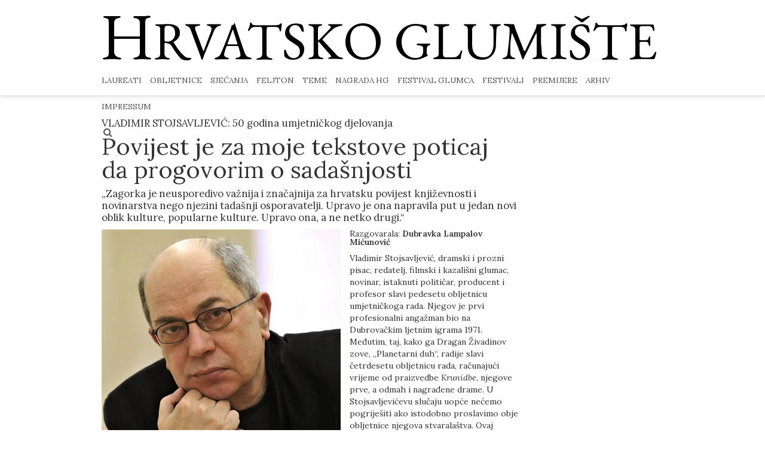

--- FILE ---
content_type: text/html; charset=UTF-8
request_url: https://hrvatskoglumiste.hr/povijest-je-za-moje-tekstove-poticaj-da-progovorim-o-sadasnjosti/
body_size: 76826
content:

<!DOCTYPE html>
<head>
	<meta charset="utf-8">
	<title>Povijest je za moje tekstove poticaj da progovorim o sadašnjosti - Hrvatsko glumište</title>

	<meta name="HandheldFriendly" content="True">
	<meta name="MobileOptimized" content="320">
	<meta name="viewport" content="width=device-width, initial-scale=1, minimal-ui">
	<meta http-equiv="cleartype" content="on">

	<!-- HTML5 shim, for IE6-8 support of HTML5 elements -->
	<!--[if lt IE 9]>
	  <script src="https://hrvatskoglumiste.hr/wp-content/themes/hrvatskoglumiste/assets/vendor/html5shiv.js" type="text/javascript"></script>
	  <link rel="stylesheet" type="text/css" media="all" href="https://hrvatskoglumiste.hr/wp-content/themes/hrvatskoglumiste/css/ie.css" />
	<![endif]-->

	<!-- Fonts -->
	<link href="https://fonts.googleapis.com/css2?family=EB+Garamond&family=Lora:ital,wght@0,400;0,600;1,400;1,600&display=swap" rel="stylesheet">

	<!-- Styles -->
	<link rel="stylesheet" type="text/css" media="all" href="https://hrvatskoglumiste.hr/wp-content/themes/hrvatskoglumiste/style.css?v=10" />
	<link rel="stylesheet" type="text/css" media="all" href="https://hrvatskoglumiste.hr/wp-content/themes/hrvatskoglumiste/assets/css/custom.css?ver=1.0" />
	<link rel="stylesheet" type="text/css" media="all" href="https://hrvatskoglumiste.hr/wp-content/themes/hrvatskoglumiste/assets/css/owl.carousel.min.css" />
	<link rel="stylesheet" type="text/css" media="all" href="https://hrvatskoglumiste.hr/wp-content/themes/hrvatskoglumiste/assets/css/owl.theme.default.min.css" />

	<!-- Fav and touch icons -->
	
	<meta name='robots' content='index, follow, max-image-preview:large, max-snippet:-1, max-video-preview:-1' />
	<style>img:is([sizes="auto" i], [sizes^="auto," i]) { contain-intrinsic-size: 3000px 1500px }</style>
	
	<!-- This site is optimized with the Yoast SEO plugin v24.8.1 - https://yoast.com/wordpress/plugins/seo/ -->
	<link rel="canonical" href="https://hrvatskoglumiste.hr/povijest-je-za-moje-tekstove-poticaj-da-progovorim-o-sadasnjosti/" />
	<meta property="og:locale" content="hr_HR" />
	<meta property="og:type" content="article" />
	<meta property="og:title" content="Povijest je za moje tekstove poticaj da progovorim o sadašnjosti - Hrvatsko glumište" />
	<meta property="og:description" content="Vladimir Stojsavljević, dramski i prozni pisac, redatelj, filmski i kazališni glumac, novinar, istaknuti političar, producent i profesor slavi pedesetu obljetnicu umjetničkoga rada. Njegov je prvi profesionalni angažman bio na Dubrovačkim ljetnim igrama 1971. Međutim, taj, kako ga Dragan Živadinov zove, „Planetarni duh“, radije slavi četrdesetu obljetnicu rada, računajući vrijeme od praizvedbe Krunidbe, njegove prve, a više" />
	<meta property="og:url" content="https://hrvatskoglumiste.hr/povijest-je-za-moje-tekstove-poticaj-da-progovorim-o-sadasnjosti/" />
	<meta property="og:site_name" content="Hrvatsko glumište" />
	<meta property="article:publisher" content="https://www.facebook.com/hrvatskoglumiste" />
	<meta property="article:published_time" content="2021-03-17T22:30:00+00:00" />
	<meta property="article:modified_time" content="2021-06-02T08:15:59+00:00" />
	<meta property="og:image" content="https://hrvatskoglumiste.hr/wp-content/uploads/2021/05/Vladimir-Stojsavljevic_n-1-scaled.jpg" />
	<meta property="og:image:width" content="1923" />
	<meta property="og:image:height" content="2560" />
	<meta property="og:image:type" content="image/jpeg" />
	<meta name="author" content="Zeljko Anzulovic" />
	<meta name="twitter:card" content="summary_large_image" />
	<meta name="twitter:label1" content="Napisao/la" />
	<meta name="twitter:data1" content="Zeljko Anzulovic" />
	<meta name="twitter:label2" content="Procijenjeno vrijeme čitanja" />
	<meta name="twitter:data2" content="17 minuta" />
	<script type="application/ld+json" class="yoast-schema-graph">{"@context":"https://schema.org","@graph":[{"@type":"WebPage","@id":"https://hrvatskoglumiste.hr/povijest-je-za-moje-tekstove-poticaj-da-progovorim-o-sadasnjosti/","url":"https://hrvatskoglumiste.hr/povijest-je-za-moje-tekstove-poticaj-da-progovorim-o-sadasnjosti/","name":"Povijest je za moje tekstove poticaj da progovorim o sadašnjosti - Hrvatsko glumište","isPartOf":{"@id":"https://hrvatskoglumiste.hr/#website"},"primaryImageOfPage":{"@id":"https://hrvatskoglumiste.hr/povijest-je-za-moje-tekstove-poticaj-da-progovorim-o-sadasnjosti/#primaryimage"},"image":{"@id":"https://hrvatskoglumiste.hr/povijest-je-za-moje-tekstove-poticaj-da-progovorim-o-sadasnjosti/#primaryimage"},"thumbnailUrl":"https://hrvatskoglumiste.hr/wp-content/uploads/2021/05/Vladimir-Stojsavljevic_n-1-scaled.jpg","datePublished":"2021-03-17T22:30:00+00:00","dateModified":"2021-06-02T08:15:59+00:00","author":{"@id":"https://hrvatskoglumiste.hr/#/schema/person/f050f8e8c9b66feaf1da1b667615c743"},"breadcrumb":{"@id":"https://hrvatskoglumiste.hr/povijest-je-za-moje-tekstove-poticaj-da-progovorim-o-sadasnjosti/#breadcrumb"},"inLanguage":"hr","potentialAction":[{"@type":"ReadAction","target":["https://hrvatskoglumiste.hr/povijest-je-za-moje-tekstove-poticaj-da-progovorim-o-sadasnjosti/"]}]},{"@type":"ImageObject","inLanguage":"hr","@id":"https://hrvatskoglumiste.hr/povijest-je-za-moje-tekstove-poticaj-da-progovorim-o-sadasnjosti/#primaryimage","url":"https://hrvatskoglumiste.hr/wp-content/uploads/2021/05/Vladimir-Stojsavljevic_n-1-scaled.jpg","contentUrl":"https://hrvatskoglumiste.hr/wp-content/uploads/2021/05/Vladimir-Stojsavljevic_n-1-scaled.jpg","width":1923,"height":2560},{"@type":"BreadcrumbList","@id":"https://hrvatskoglumiste.hr/povijest-je-za-moje-tekstove-poticaj-da-progovorim-o-sadasnjosti/#breadcrumb","itemListElement":[{"@type":"ListItem","position":1,"name":"Početna stranica","item":"https://hrvatskoglumiste.hr/"},{"@type":"ListItem","position":2,"name":"Povijest je za moje tekstove poticaj da progovorim o sadašnjosti"}]},{"@type":"WebSite","@id":"https://hrvatskoglumiste.hr/#website","url":"https://hrvatskoglumiste.hr/","name":"Hrvatsko glumište","description":"","potentialAction":[{"@type":"SearchAction","target":{"@type":"EntryPoint","urlTemplate":"https://hrvatskoglumiste.hr/?s={search_term_string}"},"query-input":{"@type":"PropertyValueSpecification","valueRequired":true,"valueName":"search_term_string"}}],"inLanguage":"hr"},{"@type":"Person","@id":"https://hrvatskoglumiste.hr/#/schema/person/f050f8e8c9b66feaf1da1b667615c743","name":"Zeljko Anzulovic","image":{"@type":"ImageObject","inLanguage":"hr","@id":"https://hrvatskoglumiste.hr/#/schema/person/image/","url":"https://secure.gravatar.com/avatar/fddb92b4616098791d0917306d72d030?s=96&d=mm&r=g","contentUrl":"https://secure.gravatar.com/avatar/fddb92b4616098791d0917306d72d030?s=96&d=mm&r=g","caption":"Zeljko Anzulovic"},"url":"https://hrvatskoglumiste.hr/author/zeljko/"}]}</script>
	<!-- / Yoast SEO plugin. -->


<link rel="alternate" type="application/rss+xml" title="Hrvatsko glumište &raquo; Povijest je za moje tekstove poticaj da progovorim o sadašnjosti Kanal komentara" href="https://hrvatskoglumiste.hr/povijest-je-za-moje-tekstove-poticaj-da-progovorim-o-sadasnjosti/feed/" />
<link rel='stylesheet' id='wp-block-library-css' href='https://hrvatskoglumiste.hr/wp-includes/css/dist/block-library/style.min.css?ver=6.7.4' type='text/css' media='all' />
<style id='classic-theme-styles-inline-css' type='text/css'>
/*! This file is auto-generated */
.wp-block-button__link{color:#fff;background-color:#32373c;border-radius:9999px;box-shadow:none;text-decoration:none;padding:calc(.667em + 2px) calc(1.333em + 2px);font-size:1.125em}.wp-block-file__button{background:#32373c;color:#fff;text-decoration:none}
</style>
<style id='global-styles-inline-css' type='text/css'>
:root{--wp--preset--aspect-ratio--square: 1;--wp--preset--aspect-ratio--4-3: 4/3;--wp--preset--aspect-ratio--3-4: 3/4;--wp--preset--aspect-ratio--3-2: 3/2;--wp--preset--aspect-ratio--2-3: 2/3;--wp--preset--aspect-ratio--16-9: 16/9;--wp--preset--aspect-ratio--9-16: 9/16;--wp--preset--color--black: #000000;--wp--preset--color--cyan-bluish-gray: #abb8c3;--wp--preset--color--white: #ffffff;--wp--preset--color--pale-pink: #f78da7;--wp--preset--color--vivid-red: #cf2e2e;--wp--preset--color--luminous-vivid-orange: #ff6900;--wp--preset--color--luminous-vivid-amber: #fcb900;--wp--preset--color--light-green-cyan: #7bdcb5;--wp--preset--color--vivid-green-cyan: #00d084;--wp--preset--color--pale-cyan-blue: #8ed1fc;--wp--preset--color--vivid-cyan-blue: #0693e3;--wp--preset--color--vivid-purple: #9b51e0;--wp--preset--gradient--vivid-cyan-blue-to-vivid-purple: linear-gradient(135deg,rgba(6,147,227,1) 0%,rgb(155,81,224) 100%);--wp--preset--gradient--light-green-cyan-to-vivid-green-cyan: linear-gradient(135deg,rgb(122,220,180) 0%,rgb(0,208,130) 100%);--wp--preset--gradient--luminous-vivid-amber-to-luminous-vivid-orange: linear-gradient(135deg,rgba(252,185,0,1) 0%,rgba(255,105,0,1) 100%);--wp--preset--gradient--luminous-vivid-orange-to-vivid-red: linear-gradient(135deg,rgba(255,105,0,1) 0%,rgb(207,46,46) 100%);--wp--preset--gradient--very-light-gray-to-cyan-bluish-gray: linear-gradient(135deg,rgb(238,238,238) 0%,rgb(169,184,195) 100%);--wp--preset--gradient--cool-to-warm-spectrum: linear-gradient(135deg,rgb(74,234,220) 0%,rgb(151,120,209) 20%,rgb(207,42,186) 40%,rgb(238,44,130) 60%,rgb(251,105,98) 80%,rgb(254,248,76) 100%);--wp--preset--gradient--blush-light-purple: linear-gradient(135deg,rgb(255,206,236) 0%,rgb(152,150,240) 100%);--wp--preset--gradient--blush-bordeaux: linear-gradient(135deg,rgb(254,205,165) 0%,rgb(254,45,45) 50%,rgb(107,0,62) 100%);--wp--preset--gradient--luminous-dusk: linear-gradient(135deg,rgb(255,203,112) 0%,rgb(199,81,192) 50%,rgb(65,88,208) 100%);--wp--preset--gradient--pale-ocean: linear-gradient(135deg,rgb(255,245,203) 0%,rgb(182,227,212) 50%,rgb(51,167,181) 100%);--wp--preset--gradient--electric-grass: linear-gradient(135deg,rgb(202,248,128) 0%,rgb(113,206,126) 100%);--wp--preset--gradient--midnight: linear-gradient(135deg,rgb(2,3,129) 0%,rgb(40,116,252) 100%);--wp--preset--font-size--small: 13px;--wp--preset--font-size--medium: 20px;--wp--preset--font-size--large: 36px;--wp--preset--font-size--x-large: 42px;--wp--preset--spacing--20: 0.44rem;--wp--preset--spacing--30: 0.67rem;--wp--preset--spacing--40: 1rem;--wp--preset--spacing--50: 1.5rem;--wp--preset--spacing--60: 2.25rem;--wp--preset--spacing--70: 3.38rem;--wp--preset--spacing--80: 5.06rem;--wp--preset--shadow--natural: 6px 6px 9px rgba(0, 0, 0, 0.2);--wp--preset--shadow--deep: 12px 12px 50px rgba(0, 0, 0, 0.4);--wp--preset--shadow--sharp: 6px 6px 0px rgba(0, 0, 0, 0.2);--wp--preset--shadow--outlined: 6px 6px 0px -3px rgba(255, 255, 255, 1), 6px 6px rgba(0, 0, 0, 1);--wp--preset--shadow--crisp: 6px 6px 0px rgba(0, 0, 0, 1);}:where(.is-layout-flex){gap: 0.5em;}:where(.is-layout-grid){gap: 0.5em;}body .is-layout-flex{display: flex;}.is-layout-flex{flex-wrap: wrap;align-items: center;}.is-layout-flex > :is(*, div){margin: 0;}body .is-layout-grid{display: grid;}.is-layout-grid > :is(*, div){margin: 0;}:where(.wp-block-columns.is-layout-flex){gap: 2em;}:where(.wp-block-columns.is-layout-grid){gap: 2em;}:where(.wp-block-post-template.is-layout-flex){gap: 1.25em;}:where(.wp-block-post-template.is-layout-grid){gap: 1.25em;}.has-black-color{color: var(--wp--preset--color--black) !important;}.has-cyan-bluish-gray-color{color: var(--wp--preset--color--cyan-bluish-gray) !important;}.has-white-color{color: var(--wp--preset--color--white) !important;}.has-pale-pink-color{color: var(--wp--preset--color--pale-pink) !important;}.has-vivid-red-color{color: var(--wp--preset--color--vivid-red) !important;}.has-luminous-vivid-orange-color{color: var(--wp--preset--color--luminous-vivid-orange) !important;}.has-luminous-vivid-amber-color{color: var(--wp--preset--color--luminous-vivid-amber) !important;}.has-light-green-cyan-color{color: var(--wp--preset--color--light-green-cyan) !important;}.has-vivid-green-cyan-color{color: var(--wp--preset--color--vivid-green-cyan) !important;}.has-pale-cyan-blue-color{color: var(--wp--preset--color--pale-cyan-blue) !important;}.has-vivid-cyan-blue-color{color: var(--wp--preset--color--vivid-cyan-blue) !important;}.has-vivid-purple-color{color: var(--wp--preset--color--vivid-purple) !important;}.has-black-background-color{background-color: var(--wp--preset--color--black) !important;}.has-cyan-bluish-gray-background-color{background-color: var(--wp--preset--color--cyan-bluish-gray) !important;}.has-white-background-color{background-color: var(--wp--preset--color--white) !important;}.has-pale-pink-background-color{background-color: var(--wp--preset--color--pale-pink) !important;}.has-vivid-red-background-color{background-color: var(--wp--preset--color--vivid-red) !important;}.has-luminous-vivid-orange-background-color{background-color: var(--wp--preset--color--luminous-vivid-orange) !important;}.has-luminous-vivid-amber-background-color{background-color: var(--wp--preset--color--luminous-vivid-amber) !important;}.has-light-green-cyan-background-color{background-color: var(--wp--preset--color--light-green-cyan) !important;}.has-vivid-green-cyan-background-color{background-color: var(--wp--preset--color--vivid-green-cyan) !important;}.has-pale-cyan-blue-background-color{background-color: var(--wp--preset--color--pale-cyan-blue) !important;}.has-vivid-cyan-blue-background-color{background-color: var(--wp--preset--color--vivid-cyan-blue) !important;}.has-vivid-purple-background-color{background-color: var(--wp--preset--color--vivid-purple) !important;}.has-black-border-color{border-color: var(--wp--preset--color--black) !important;}.has-cyan-bluish-gray-border-color{border-color: var(--wp--preset--color--cyan-bluish-gray) !important;}.has-white-border-color{border-color: var(--wp--preset--color--white) !important;}.has-pale-pink-border-color{border-color: var(--wp--preset--color--pale-pink) !important;}.has-vivid-red-border-color{border-color: var(--wp--preset--color--vivid-red) !important;}.has-luminous-vivid-orange-border-color{border-color: var(--wp--preset--color--luminous-vivid-orange) !important;}.has-luminous-vivid-amber-border-color{border-color: var(--wp--preset--color--luminous-vivid-amber) !important;}.has-light-green-cyan-border-color{border-color: var(--wp--preset--color--light-green-cyan) !important;}.has-vivid-green-cyan-border-color{border-color: var(--wp--preset--color--vivid-green-cyan) !important;}.has-pale-cyan-blue-border-color{border-color: var(--wp--preset--color--pale-cyan-blue) !important;}.has-vivid-cyan-blue-border-color{border-color: var(--wp--preset--color--vivid-cyan-blue) !important;}.has-vivid-purple-border-color{border-color: var(--wp--preset--color--vivid-purple) !important;}.has-vivid-cyan-blue-to-vivid-purple-gradient-background{background: var(--wp--preset--gradient--vivid-cyan-blue-to-vivid-purple) !important;}.has-light-green-cyan-to-vivid-green-cyan-gradient-background{background: var(--wp--preset--gradient--light-green-cyan-to-vivid-green-cyan) !important;}.has-luminous-vivid-amber-to-luminous-vivid-orange-gradient-background{background: var(--wp--preset--gradient--luminous-vivid-amber-to-luminous-vivid-orange) !important;}.has-luminous-vivid-orange-to-vivid-red-gradient-background{background: var(--wp--preset--gradient--luminous-vivid-orange-to-vivid-red) !important;}.has-very-light-gray-to-cyan-bluish-gray-gradient-background{background: var(--wp--preset--gradient--very-light-gray-to-cyan-bluish-gray) !important;}.has-cool-to-warm-spectrum-gradient-background{background: var(--wp--preset--gradient--cool-to-warm-spectrum) !important;}.has-blush-light-purple-gradient-background{background: var(--wp--preset--gradient--blush-light-purple) !important;}.has-blush-bordeaux-gradient-background{background: var(--wp--preset--gradient--blush-bordeaux) !important;}.has-luminous-dusk-gradient-background{background: var(--wp--preset--gradient--luminous-dusk) !important;}.has-pale-ocean-gradient-background{background: var(--wp--preset--gradient--pale-ocean) !important;}.has-electric-grass-gradient-background{background: var(--wp--preset--gradient--electric-grass) !important;}.has-midnight-gradient-background{background: var(--wp--preset--gradient--midnight) !important;}.has-small-font-size{font-size: var(--wp--preset--font-size--small) !important;}.has-medium-font-size{font-size: var(--wp--preset--font-size--medium) !important;}.has-large-font-size{font-size: var(--wp--preset--font-size--large) !important;}.has-x-large-font-size{font-size: var(--wp--preset--font-size--x-large) !important;}
:where(.wp-block-post-template.is-layout-flex){gap: 1.25em;}:where(.wp-block-post-template.is-layout-grid){gap: 1.25em;}
:where(.wp-block-columns.is-layout-flex){gap: 2em;}:where(.wp-block-columns.is-layout-grid){gap: 2em;}
:root :where(.wp-block-pullquote){font-size: 1.5em;line-height: 1.6;}
</style>
<link rel='stylesheet' id='responsive-lightbox-swipebox-css' href='https://hrvatskoglumiste.hr/wp-content/plugins/responsive-lightbox/assets/swipebox/swipebox.min.css?ver=2.5.0' type='text/css' media='all' />
<link rel='stylesheet' id='wp-pagenavi-css' href='https://hrvatskoglumiste.hr/wp-content/plugins/wp-pagenavi/pagenavi-css.css?ver=2.70' type='text/css' media='all' />
<script type="text/javascript" src="https://hrvatskoglumiste.hr/wp-includes/js/jquery/jquery.min.js?ver=3.7.1" id="jquery-core-js"></script>
<script type="text/javascript" src="https://hrvatskoglumiste.hr/wp-includes/js/jquery/jquery-migrate.min.js?ver=3.4.1" id="jquery-migrate-js"></script>
<script type="text/javascript" src="https://hrvatskoglumiste.hr/wp-content/plugins/responsive-lightbox/assets/swipebox/jquery.swipebox.min.js?ver=2.5.0" id="responsive-lightbox-swipebox-js"></script>
<script type="text/javascript" src="https://hrvatskoglumiste.hr/wp-includes/js/underscore.min.js?ver=1.13.7" id="underscore-js"></script>
<script type="text/javascript" src="https://hrvatskoglumiste.hr/wp-content/plugins/responsive-lightbox/assets/infinitescroll/infinite-scroll.pkgd.min.js?ver=6.7.4" id="responsive-lightbox-infinite-scroll-js"></script>
<script type="text/javascript" id="responsive-lightbox-js-before">
/* <![CDATA[ */
var rlArgs = {"script":"swipebox","selector":"lightbox","customEvents":"","activeGalleries":true,"animation":true,"hideCloseButtonOnMobile":false,"removeBarsOnMobile":false,"hideBars":true,"hideBarsDelay":5000,"videoMaxWidth":1080,"useSVG":true,"loopAtEnd":false,"woocommerce_gallery":false,"ajaxurl":"https:\/\/hrvatskoglumiste.hr\/wp-admin\/admin-ajax.php","nonce":"d9e07465fc","preview":false,"postId":6283,"scriptExtension":false};
/* ]]> */
</script>
<script type="text/javascript" src="https://hrvatskoglumiste.hr/wp-content/plugins/responsive-lightbox/js/front.js?ver=2.5.0" id="responsive-lightbox-js"></script>
<script type="text/javascript" src="https://hrvatskoglumiste.hr/wp-content/themes/hrvatskoglumiste/assets/js/owl.carousel.min.js?ver=6.7.4" id="owlcarousel-js"></script>
<script type="text/javascript" src="https://hrvatskoglumiste.hr/wp-content/themes/hrvatskoglumiste/assets/vendor/flexslider/jquery.flexslider-min.js?ver=6.7.4" id="flexslider-js"></script>
<script type="text/javascript" src="https://hrvatskoglumiste.hr/wp-content/themes/hrvatskoglumiste/assets/vendor/jquery.fitvids.js?ver=6.7.4" id="fitvids-js"></script>
<script type="text/javascript" src="https://hrvatskoglumiste.hr/wp-content/themes/hrvatskoglumiste/assets/vendor/bootstrap/js/bootstrap.min.js?ver=6.7.4" id="bootstrap-js"></script>
<script type="text/javascript" src="https://hrvatskoglumiste.hr/wp-content/themes/hrvatskoglumiste/assets/vendor/bootstrap/js/bootstrap-modal.js?ver=6.7.4" id="bootstrap-modal-js"></script>
<script type="text/javascript" src="https://hrvatskoglumiste.hr/wp-content/themes/hrvatskoglumiste/assets/js/jquery.scrollUp.min.js?ver=6.7.4" id="scrollup-js"></script>
<script type="text/javascript" src="https://hrvatskoglumiste.hr/wp-content/themes/hrvatskoglumiste/assets/js/init.js?ver=6.7.4" id="init-js"></script>
<link rel="https://api.w.org/" href="https://hrvatskoglumiste.hr/wp-json/" /><link rel="alternate" title="JSON" type="application/json" href="https://hrvatskoglumiste.hr/wp-json/wp/v2/posts/6283" /><link rel="EditURI" type="application/rsd+xml" title="RSD" href="https://hrvatskoglumiste.hr/xmlrpc.php?rsd" />
<link rel='shortlink' href='https://hrvatskoglumiste.hr/?p=6283' />
<link rel="alternate" title="oEmbed (JSON)" type="application/json+oembed" href="https://hrvatskoglumiste.hr/wp-json/oembed/1.0/embed?url=https%3A%2F%2Fhrvatskoglumiste.hr%2Fpovijest-je-za-moje-tekstove-poticaj-da-progovorim-o-sadasnjosti%2F" />
<link rel="alternate" title="oEmbed (XML)" type="text/xml+oembed" href="https://hrvatskoglumiste.hr/wp-json/oembed/1.0/embed?url=https%3A%2F%2Fhrvatskoglumiste.hr%2Fpovijest-je-za-moje-tekstove-poticaj-da-progovorim-o-sadasnjosti%2F&#038;format=xml" />
<link rel="icon" href="https://hrvatskoglumiste.hr/wp-content/uploads/2025/04/cropped-Screenshot-459-gigapixel-32x32.png" sizes="32x32" />
<link rel="icon" href="https://hrvatskoglumiste.hr/wp-content/uploads/2025/04/cropped-Screenshot-459-gigapixel-192x192.png" sizes="192x192" />
<link rel="apple-touch-icon" href="https://hrvatskoglumiste.hr/wp-content/uploads/2025/04/cropped-Screenshot-459-gigapixel-180x180.png" />
<meta name="msapplication-TileImage" content="https://hrvatskoglumiste.hr/wp-content/uploads/2025/04/cropped-Screenshot-459-gigapixel-270x270.png" />
	<!-- Global site tag (gtag.js) - Google Analytics -->
	<script async src="https://www.googletagmanager.com/gtag/js?id=G-N3TGS11HPK"></script>
	<script>
	  window.dataLayer = window.dataLayer || [];
	  function gtag(){dataLayer.push(arguments);}
	  gtag('js', new Date());

	  gtag('config', 'G-N3TGS11HPK');
	</script>
</head>

<body class="post-template-default single single-post postid-6283 single-format-standard">

	<header class="navbar navbar-inverse navbar-static-top">
		<div class="navbar-inner">
			<div class="container">

				<!-- Collapable buttons -->
				<button type="button" class="btn btn-navbar" data-toggle="collapse" data-target=".nav-collapse"><i class="icon-tasks"></i></button>

				<!-- Logo -->
				<div id="logo">
					<a href="/"><img src="https://hrvatskoglumiste.hr/wp-content/themes/hrvatskoglumiste/assets/img/spacer7.png" alt="HRVATSKO GLUMIŠTE"></a>
				</div>

				<div id="logo-text-mobile">
					<a href="/" style="color: #000;"><span>H</span>RVATSKO GLUMIŠTE</a>
				</div>

				<!-- Navigation -->
				<div class="nav-collapse collapse">
					<a href="/" id="logo-text"><span>H</span>RVATSKO GLUMIŠTE</a>
					
					<!-- Main nav -->
					<nav id="main-nav">
						<ul id="menu-main" class="nav"><li id="menu-item-2726" class="menu-item menu-item-type-taxonomy menu-item-object-category menu-item-2726"><a href="https://hrvatskoglumiste.hr/kategorija/laureati/">Laureati</a></li>
<li id="menu-item-2727" class="menu-item menu-item-type-taxonomy menu-item-object-category current-post-ancestor current-menu-parent current-post-parent menu-item-2727"><a href="https://hrvatskoglumiste.hr/kategorija/obljetnice/">Obljetnice</a></li>
<li id="menu-item-2728" class="menu-item menu-item-type-taxonomy menu-item-object-category menu-item-2728"><a href="https://hrvatskoglumiste.hr/kategorija/sjecanja/">Sjećanja</a></li>
<li id="menu-item-2729" class="menu-item menu-item-type-taxonomy menu-item-object-category menu-item-2729"><a href="https://hrvatskoglumiste.hr/kategorija/feljton/">Feljton</a></li>
<li id="menu-item-12301" class="menu-item menu-item-type-taxonomy menu-item-object-category menu-item-12301"><a href="https://hrvatskoglumiste.hr/kategorija/teme/">Teme</a></li>
<li id="menu-item-2730" class="menu-item menu-item-type-taxonomy menu-item-object-category menu-item-2730"><a href="https://hrvatskoglumiste.hr/kategorija/nagrada-hrvatskog-glumista/">Nagrada HG</a></li>
<li id="menu-item-2731" class="menu-item menu-item-type-taxonomy menu-item-object-category menu-item-2731"><a href="https://hrvatskoglumiste.hr/kategorija/festival-glumca/">Festival glumca</a></li>
<li id="menu-item-2732" class="menu-item menu-item-type-taxonomy menu-item-object-category menu-item-2732"><a href="https://hrvatskoglumiste.hr/kategorija/festivali/">Festivali</a></li>
<li id="menu-item-2791" class="menu-item menu-item-type-taxonomy menu-item-object-category menu-item-2791"><a href="https://hrvatskoglumiste.hr/kategorija/premijere/">Premijere</a></li>
<li id="menu-item-2787" class="menu-item menu-item-type-post_type menu-item-object-page menu-item-2787"><a href="https://hrvatskoglumiste.hr/arhiv/">Arhiv</a></li>
<li id="menu-item-2735" class="menu-item menu-item-type-post_type menu-item-object-page menu-item-2735"><a href="https://hrvatskoglumiste.hr/impressum/">Impressum</a></li>
</ul>						<!-- Search -->
						<div id="search">
							<form action="https://hrvatskoglumiste.hr/" method="get"  id="search_form"  class="navbar-search">
								<span class="input-append">
									<input type="text" class="input-small" data-provide="typeahead" name="s"  placeholder="Pretraživanje" required>
									<button class="btn btn-small"><i class="icon-search"></i></button>
								</span>
							</form>
						</div>
						<div class="search-icon">
							<i class="icon-search"></i>
						</div>

					</nav>
				</div>
			</div>
		</div>
	</header>

<section class="container">
	
	<div class="row">
		<div class="span9 article-item">
								<h4 class="sup_title">VLADIMIR STOJSAVLJEVIĆ: 50 godina umjetničkog djelovanja</h4>
			<h2 class="main-title">Povijest je za moje tekstove poticaj da progovorim o sadašnjosti</h2>
			<h4 class="sub_title">„Zagorka je neusporedivo važnija i značajnija za hrvatsku povijest književnosti i novinarstva nego njezini tadašnji osporavatelji. Upravo je ona napravila put u jedan novi oblik kulture, popularne kulture. Upravo ona, a ne netko drugi.“</h4>

			<article>
									<figure class="figure-single"><a href="https://hrvatskoglumiste.hr/wp-content/uploads/2021/05/Vladimir-Stojsavljevic_n-1-scaled.jpg" data-rel="lightbox-gallery"><img src="https://hrvatskoglumiste.hr/wp-content/uploads/2021/05/Vladimir-Stojsavljevic_n-1-700x932.jpg" class="attachment-img-700 size-img-700 wp-post-image" alt="" decoding="async" fetchpriority="high" srcset="https://hrvatskoglumiste.hr/wp-content/uploads/2021/05/Vladimir-Stojsavljevic_n-1-700x932.jpg 700w, https://hrvatskoglumiste.hr/wp-content/uploads/2021/05/Vladimir-Stojsavljevic_n-1-225x300.jpg 225w, https://hrvatskoglumiste.hr/wp-content/uploads/2021/05/Vladimir-Stojsavljevic_n-1-769x1024.jpg 769w, https://hrvatskoglumiste.hr/wp-content/uploads/2021/05/Vladimir-Stojsavljevic_n-1-768x1023.jpg 768w, https://hrvatskoglumiste.hr/wp-content/uploads/2021/05/Vladimir-Stojsavljevic_n-1-1154x1536.jpg 1154w, https://hrvatskoglumiste.hr/wp-content/uploads/2021/05/Vladimir-Stojsavljevic_n-1-1538x2048.jpg 1538w, https://hrvatskoglumiste.hr/wp-content/uploads/2021/05/Vladimir-Stojsavljevic_n-1-270x360.jpg 270w, https://hrvatskoglumiste.hr/wp-content/uploads/2021/05/Vladimir-Stojsavljevic_n-1-215x286.jpg 215w, https://hrvatskoglumiste.hr/wp-content/uploads/2021/05/Vladimir-Stojsavljevic_n-1-scaled.jpg 1923w" sizes="(max-width: 700px) 100vw, 700px" /></a>
											</figure>
								<h5 style="margin-bottom: 10px;">Razgovarala: <b>Dubravka Lampalov Mićunović</b></h5>
				
<p>Vladimir Stojsavljević, dramski i prozni pisac, redatelj, filmski i kazališni glumac, novinar, istaknuti političar, producent i profesor slavi pedesetu obljetnicu umjetničkoga rada. Njegov je prvi profesionalni angažman bio na Dubrovačkim ljetnim igrama 1971. Međutim, taj, kako ga Dragan Živadinov zove, „Planetarni duh“, radije slavi četrdesetu obljetnicu rada, računajući vrijeme od praizvedbe <em>Krunidbe</em>, njegove prve, a odmah i nagrađene drame. U Stojsavljevićevu slučaju uopće nećemo pogriješiti ako istodobno proslavimo obje obljetnice njegova stvaralaštva. Ovaj kazališni redatelj autor je pet romana te više od trideset drama od kojih je sačuvana dvadeset i jedna, a njih pet nagrađeno je središnjim državnim nagradama.</p>



<p><strong>Unutar vaših pedeset godina umjetničkoga stvaralaštva i sedamdeset godina života, pamtite li neki period kao što je ovaj današnji? Umjetnost i kultura svedene su na neizvjesnost. Proživjeli ste poplavu šezdesetih u Zagrebu, bezbrojne političke igre, rat. Kao da smo u vakuumu.</strong></p>



<p>Ovakav vakuum nije postojao ni u najpotresnijim vremenima. Poplava, rat, događaji koji su veoma ograničavali kulturno djelovanje ali se ono opet na kraju ostvarilo. Ovo što nam se događa blokira svijet kulture i umjetnosti na nekoliko razina, u tome je problem. Ponajprije blokira komunikaciju, što je, naravno, za kulturno djelovanje od odlučujuće važnosti. Nisam se naviknuo, izbjegavam odlazak na bilo kakav skup, tako da sam već godinu dana izoliran, osim, naravno, informacija koje stižu putem interneta, radija i televizije. Najviše mi nedostaje komunikacija, ona prirodna i potrebna komunikacija koja nastaje nakon nekog kulturnog događaja. Volim nakon toga pričati, volim čuti, provjeriti na koncu i svoje shvaćanje događaja kroz viđenja drugih. To danas nije moguće i to mi najviše nedostaje. U svakom mom danu i gotovo svakoj mojoj večeri, od sedamnaeste godine života, temelj je bio na takvome načinu života. Sada, nema povratne informacije, nema kritike, nema ustvari ničega. Stvari, naprosto, postoje same po sebi i tako ide, pa će netko preživjeti, netko neće, a to nije dobro.&nbsp;</p>



<figure class="wp-block-gallery columns-3 is-cropped wp-block-gallery-1 is-layout-flex wp-block-gallery-is-layout-flex"><ul class="blocks-gallery-grid"><li class="blocks-gallery-item"><figure><img decoding="async" width="768" height="1024" src="https://hrvatskoglumiste.hr/wp-content/uploads/2021/05/Vladimir-Stojsavljevic-4-768x1024.jpg" alt="" data-id="6289" data-full-url="https://hrvatskoglumiste.hr/wp-content/uploads/2021/05/Vladimir-Stojsavljevic-4.jpg" data-link="https://hrvatskoglumiste.hr/?attachment_id=6289" class="wp-image-6289" srcset="https://hrvatskoglumiste.hr/wp-content/uploads/2021/05/Vladimir-Stojsavljevic-4-768x1024.jpg 768w, https://hrvatskoglumiste.hr/wp-content/uploads/2021/05/Vladimir-Stojsavljevic-4-225x300.jpg 225w, https://hrvatskoglumiste.hr/wp-content/uploads/2021/05/Vladimir-Stojsavljevic-4-1152x1536.jpg 1152w, https://hrvatskoglumiste.hr/wp-content/uploads/2021/05/Vladimir-Stojsavljevic-4-1536x2048.jpg 1536w, https://hrvatskoglumiste.hr/wp-content/uploads/2021/05/Vladimir-Stojsavljevic-4-270x360.jpg 270w, https://hrvatskoglumiste.hr/wp-content/uploads/2021/05/Vladimir-Stojsavljevic-4-215x286.jpg 215w, https://hrvatskoglumiste.hr/wp-content/uploads/2021/05/Vladimir-Stojsavljevic-4-700x933.jpg 700w, https://hrvatskoglumiste.hr/wp-content/uploads/2021/05/Vladimir-Stojsavljevic-4.jpg 1688w" sizes="(max-width: 768px) 100vw, 768px" /></figure></li><li class="blocks-gallery-item"><figure><img decoding="async" width="768" height="1024" src="https://hrvatskoglumiste.hr/wp-content/uploads/2021/05/20210517_201537-1-768x1024.jpg" alt="" data-id="6294" data-full-url="https://hrvatskoglumiste.hr/wp-content/uploads/2021/05/20210517_201537-1.jpg" data-link="https://hrvatskoglumiste.hr/?attachment_id=6294" class="wp-image-6294" srcset="https://hrvatskoglumiste.hr/wp-content/uploads/2021/05/20210517_201537-1-768x1024.jpg 768w, https://hrvatskoglumiste.hr/wp-content/uploads/2021/05/20210517_201537-1-225x300.jpg 225w, https://hrvatskoglumiste.hr/wp-content/uploads/2021/05/20210517_201537-1-1152x1536.jpg 1152w, https://hrvatskoglumiste.hr/wp-content/uploads/2021/05/20210517_201537-1-270x360.jpg 270w, https://hrvatskoglumiste.hr/wp-content/uploads/2021/05/20210517_201537-1-215x286.jpg 215w, https://hrvatskoglumiste.hr/wp-content/uploads/2021/05/20210517_201537-1-700x933.jpg 700w, https://hrvatskoglumiste.hr/wp-content/uploads/2021/05/20210517_201537-1.jpg 1420w" sizes="(max-width: 768px) 100vw, 768px" /></figure></li><li class="blocks-gallery-item"><figure><img loading="lazy" decoding="async" width="768" height="1024" src="https://hrvatskoglumiste.hr/wp-content/uploads/2021/05/Vladimir-Stojsavljevic-5-768x1024.jpg" alt="" data-id="6291" data-full-url="https://hrvatskoglumiste.hr/wp-content/uploads/2021/05/Vladimir-Stojsavljevic-5-scaled.jpg" data-link="https://hrvatskoglumiste.hr/?attachment_id=6291" class="wp-image-6291" srcset="https://hrvatskoglumiste.hr/wp-content/uploads/2021/05/Vladimir-Stojsavljevic-5-768x1024.jpg 768w, https://hrvatskoglumiste.hr/wp-content/uploads/2021/05/Vladimir-Stojsavljevic-5-225x300.jpg 225w, https://hrvatskoglumiste.hr/wp-content/uploads/2021/05/Vladimir-Stojsavljevic-5-1152x1536.jpg 1152w, https://hrvatskoglumiste.hr/wp-content/uploads/2021/05/Vladimir-Stojsavljevic-5-1536x2048.jpg 1536w, https://hrvatskoglumiste.hr/wp-content/uploads/2021/05/Vladimir-Stojsavljevic-5-270x360.jpg 270w, https://hrvatskoglumiste.hr/wp-content/uploads/2021/05/Vladimir-Stojsavljevic-5-214x286.jpg 214w, https://hrvatskoglumiste.hr/wp-content/uploads/2021/05/Vladimir-Stojsavljevic-5-700x933.jpg 700w, https://hrvatskoglumiste.hr/wp-content/uploads/2021/05/Vladimir-Stojsavljevic-5-scaled.jpg 1920w" sizes="auto, (max-width: 768px) 100vw, 768px" /></figure></li><li class="blocks-gallery-item"><figure><img loading="lazy" decoding="async" width="1024" height="680" src="https://hrvatskoglumiste.hr/wp-content/uploads/2021/05/Vladimir-Stojsavljevic-6-1-1024x680.jpg" alt="" data-id="6295" data-full-url="https://hrvatskoglumiste.hr/wp-content/uploads/2021/05/Vladimir-Stojsavljevic-6-1-scaled.jpg" data-link="https://hrvatskoglumiste.hr/?attachment_id=6295" class="wp-image-6295" srcset="https://hrvatskoglumiste.hr/wp-content/uploads/2021/05/Vladimir-Stojsavljevic-6-1-1024x680.jpg 1024w, https://hrvatskoglumiste.hr/wp-content/uploads/2021/05/Vladimir-Stojsavljevic-6-1-300x199.jpg 300w, https://hrvatskoglumiste.hr/wp-content/uploads/2021/05/Vladimir-Stojsavljevic-6-1-768x510.jpg 768w, https://hrvatskoglumiste.hr/wp-content/uploads/2021/05/Vladimir-Stojsavljevic-6-1-1536x1020.jpg 1536w, https://hrvatskoglumiste.hr/wp-content/uploads/2021/05/Vladimir-Stojsavljevic-6-1-2048x1360.jpg 2048w, https://hrvatskoglumiste.hr/wp-content/uploads/2021/05/Vladimir-Stojsavljevic-6-1-270x179.jpg 270w, https://hrvatskoglumiste.hr/wp-content/uploads/2021/05/Vladimir-Stojsavljevic-6-1-430x286.jpg 430w, https://hrvatskoglumiste.hr/wp-content/uploads/2021/05/Vladimir-Stojsavljevic-6-1-700x465.jpg 700w" sizes="auto, (max-width: 1024px) 100vw, 1024px" /><figcaption class="blocks-gallery-item__caption">Vladimir Stojsavljević</figcaption></figure></li></ul></figure>



<p><strong>Ipak, pišete više nego ikad. Pisanje je, kažu, jedna od najosamljenijih ljudskih djelatnosti. Ali, poznavajući vaš opus, primjećujem da ste i sebi i nama napisali stvarno dobro društvo: Marlowa, Katarinu Zrinsku od Frankopana, Nikolu Sedmog, Mariju Magdalenu, Ruđera Boškovića, Millesa, Zagorku… Da spomenem tek neke. A svi su nastali u vašoj kuhinji koju ste izabrali za svoj radni prostor.</strong></p>



<p>To ima veze i s vremenom i s prostorom: od kad sam otišao u mirovinu, radim dvostruko više, ali nisam rastrzan na različitim razbojima. Do tad, stvarao sam u nekim čudnim vremenima, u nekim pauzama, u međuvremenu između drugih djelatnosti i sudjelovanja u kulturnom prostoru. Doista sam imao premalo vremena da bih mogao opušteno, a onda i kritički, usudio bih se reći, autentično pristupati pisanju. Uvijek je to bilo na brzinu, u kratkom vremenu, ponekad na prvu loptu. I to, bez obzira koliko sam htio ili nisam htio biti involviran u samoj stvari. Naprosto, mirovina mi daje svojevrsnu opuštenost u vremenskoj dimenziji ove priče.</p>



<p><strong>U medijima su izlazile brojne fotografije vaše kuhinje, stvaralačkog poprišta, prostora druženja, razgovora.</strong></p>



<p>Da, baš u kuhinji radim još od djetinjstva: dvije sestre, roditelji, jedno vrijeme i baka, a moja je soba vezana uz kuhinju, takozvana djevojačka. Prostor koji se prirodno povezuje postao je moj prostor kreacije, koncentracije i povremene samoće, pogotovo noću. Tako je i ostalo. Ali, ima još jedan razlog. Taj prostor usmjeren je na istok, a ja sam orijentiran na svjetlo, na buđenje dana. Nikad nisam radio u prostoru orijentiranom na zapad. Ne volim sumrak, nikako ga ne volim.</p>



<figure class="wp-block-gallery aligncenter columns-2 is-cropped wp-block-gallery-2 is-layout-flex wp-block-gallery-is-layout-flex"><ul class="blocks-gallery-grid"><li class="blocks-gallery-item"><figure><img loading="lazy" decoding="async" width="693" height="1024" src="https://hrvatskoglumiste.hr/wp-content/uploads/2021/05/Vladimir-Stojsavljevic-Trac-o-ljubavi-ZKM-1-693x1024.jpg" alt="" data-id="6311" data-link="https://hrvatskoglumiste.hr/?attachment_id=6311" class="wp-image-6311" srcset="https://hrvatskoglumiste.hr/wp-content/uploads/2021/05/Vladimir-Stojsavljevic-Trac-o-ljubavi-ZKM-1-693x1024.jpg 693w, https://hrvatskoglumiste.hr/wp-content/uploads/2021/05/Vladimir-Stojsavljevic-Trac-o-ljubavi-ZKM-1-203x300.jpg 203w, https://hrvatskoglumiste.hr/wp-content/uploads/2021/05/Vladimir-Stojsavljevic-Trac-o-ljubavi-ZKM-1-768x1136.jpg 768w, https://hrvatskoglumiste.hr/wp-content/uploads/2021/05/Vladimir-Stojsavljevic-Trac-o-ljubavi-ZKM-1-1039x1536.jpg 1039w, https://hrvatskoglumiste.hr/wp-content/uploads/2021/05/Vladimir-Stojsavljevic-Trac-o-ljubavi-ZKM-1-1385x2048.jpg 1385w, https://hrvatskoglumiste.hr/wp-content/uploads/2021/05/Vladimir-Stojsavljevic-Trac-o-ljubavi-ZKM-1-270x399.jpg 270w, https://hrvatskoglumiste.hr/wp-content/uploads/2021/05/Vladimir-Stojsavljevic-Trac-o-ljubavi-ZKM-1-193x286.jpg 193w, https://hrvatskoglumiste.hr/wp-content/uploads/2021/05/Vladimir-Stojsavljevic-Trac-o-ljubavi-ZKM-1-700x1035.jpg 700w, https://hrvatskoglumiste.hr/wp-content/uploads/2021/05/Vladimir-Stojsavljevic-Trac-o-ljubavi-ZKM-1.jpg 1724w" sizes="auto, (max-width: 693px) 100vw, 693px" /><figcaption class="blocks-gallery-item__caption">Matko Raguž (Zoran), Dražen Šivak (Martin), Boris Mirković (Tin), Zagrebačko kazalište mladih: Vladimir Stojsavljević, <em>Trač o ljubavi</em>, red. Vladimir Stojsavljević, 1994.</figcaption></figure></li><li class="blocks-gallery-item"><figure><img loading="lazy" decoding="async" width="681" height="1024" src="https://hrvatskoglumiste.hr/wp-content/uploads/2021/05/galerija1192005200618kradljivacknjiga_galleryfull-681x1024.jpg" alt="" data-id="6319" data-full-url="https://hrvatskoglumiste.hr/wp-content/uploads/2021/05/galerija1192005200618kradljivacknjiga_galleryfull.jpg" data-link="https://hrvatskoglumiste.hr/?attachment_id=6319" class="wp-image-6319" srcset="https://hrvatskoglumiste.hr/wp-content/uploads/2021/05/galerija1192005200618kradljivacknjiga_galleryfull-681x1024.jpg 681w, https://hrvatskoglumiste.hr/wp-content/uploads/2021/05/galerija1192005200618kradljivacknjiga_galleryfull-199x300.jpg 199w, https://hrvatskoglumiste.hr/wp-content/uploads/2021/05/galerija1192005200618kradljivacknjiga_galleryfull-768x1156.jpg 768w, https://hrvatskoglumiste.hr/wp-content/uploads/2021/05/galerija1192005200618kradljivacknjiga_galleryfull-270x406.jpg 270w, https://hrvatskoglumiste.hr/wp-content/uploads/2021/05/galerija1192005200618kradljivacknjiga_galleryfull-190x286.jpg 190w, https://hrvatskoglumiste.hr/wp-content/uploads/2021/05/galerija1192005200618kradljivacknjiga_galleryfull-700x1053.jpg 700w, https://hrvatskoglumiste.hr/wp-content/uploads/2021/05/galerija1192005200618kradljivacknjiga_galleryfull.jpg 969w" sizes="auto, (max-width: 681px) 100vw, 681px" /><figcaption class="blocks-gallery-item__caption">Vlasta Knezović (Adela), Nenad Cvetko (Alex), GDK Gavella: Vladimir Stojsavljević, <em>Kradljivac knjiga</em>, red. Vladimir Stojsavljević, 1995.</figcaption></figure></li></ul></figure>



<p><strong>Kad govorimo o vašim dramama, neizostavna je vaša potpuna zaokupljenost Zrinskima. Što vas je to tako snažno privuklo njima da ih tako sustavno proučavate i ispisujete?</strong></p>



<p>U mome djetinjstvu to su bile nepoželjne teme. Čak je i Krleža javno djelovao protiv njih. Dakle, kad sam imao četrnaest ili petnaest godina bavljenje Zrinskima je bilo nešto što je izlazilo izvan odobravanog društvenog okvira – tretirali su da je to bavljenje hrvatskom poviješću a u tom kontekstu općeg jugoslavenstva nije bilo prihvatljivo. 1964. dobio sam nagradu Matice hrvatske za neki napis o Shakespeareu i Držiću. Na dar sam dobio <em>Povijest Hrvata</em> Ferde Šišića, gdje su objavljene rasprave o Zrinskima. Otac mi je rekao: „Daj to skloni da ti netko ne vidi, da te ne prozivaju.“</p>



<p><strong>Vaš je otac bio partizan, pukovnik JNA, zarana i svojevoljno izišao iz Partije….</strong></p>



<p>Da. I onda sam se, naravno, zainteresirao za ono što nije prihvatljivo. Rano sam počeo sa Zrinskima, bilo je tu i tinejdžerskog bunta, na neki način. S vremenom, polovicom osamdesetih, zagrabio sam dublje, pa sve dublje. Povijesne činjenice, ne samo one općepoznate o smaknuću u Beču, već uopće njihova uloga u europskome kontekstu, dosezi i djelovanja, odlučio sam baviti se Zrinskima.&nbsp;</p>



<figure class="wp-block-gallery columns-1 is-cropped wp-block-gallery-3 is-layout-flex wp-block-gallery-is-layout-flex"><ul class="blocks-gallery-grid"><li class="blocks-gallery-item"><figure><img loading="lazy" decoding="async" width="1024" height="682" src="https://hrvatskoglumiste.hr/wp-content/uploads/2021/05/Vladimir-Stojsavljevic-O-tome-se-u-nasoj-kuci-ne-govori-ZKM-1024x682.jpg" alt="" data-id="6321" data-full-url="https://hrvatskoglumiste.hr/wp-content/uploads/2021/05/Vladimir-Stojsavljevic-O-tome-se-u-nasoj-kuci-ne-govori-ZKM.jpg" data-link="https://hrvatskoglumiste.hr/?attachment_id=6321" class="wp-image-6321" srcset="https://hrvatskoglumiste.hr/wp-content/uploads/2021/05/Vladimir-Stojsavljevic-O-tome-se-u-nasoj-kuci-ne-govori-ZKM-1024x682.jpg 1024w, https://hrvatskoglumiste.hr/wp-content/uploads/2021/05/Vladimir-Stojsavljevic-O-tome-se-u-nasoj-kuci-ne-govori-ZKM-300x200.jpg 300w, https://hrvatskoglumiste.hr/wp-content/uploads/2021/05/Vladimir-Stojsavljevic-O-tome-se-u-nasoj-kuci-ne-govori-ZKM-768x512.jpg 768w, https://hrvatskoglumiste.hr/wp-content/uploads/2021/05/Vladimir-Stojsavljevic-O-tome-se-u-nasoj-kuci-ne-govori-ZKM-1536x1023.jpg 1536w, https://hrvatskoglumiste.hr/wp-content/uploads/2021/05/Vladimir-Stojsavljevic-O-tome-se-u-nasoj-kuci-ne-govori-ZKM-270x180.jpg 270w, https://hrvatskoglumiste.hr/wp-content/uploads/2021/05/Vladimir-Stojsavljevic-O-tome-se-u-nasoj-kuci-ne-govori-ZKM-430x286.jpg 430w, https://hrvatskoglumiste.hr/wp-content/uploads/2021/05/Vladimir-Stojsavljevic-O-tome-se-u-nasoj-kuci-ne-govori-ZKM-700x466.jpg 700w, https://hrvatskoglumiste.hr/wp-content/uploads/2021/05/Vladimir-Stojsavljevic-O-tome-se-u-nasoj-kuci-ne-govori-ZKM.jpg 1927w" sizes="auto, (max-width: 1024px) 100vw, 1024px" /><figcaption class="blocks-gallery-item__caption">Kristijan Ugrina (Igor, sin), Vlasta Knezović (Blanka, majka), Zagrebačko kazalište mladih: Vladimir Stojsavljević, <em>O tome se u našoj kući ne govori</em>, red. Vladimir Stojsavljević, 1995.</figcaption></figure></li></ul></figure>



<p><strong>Koji su, za vas, najintrigantniji Zrinski?</strong></p>



<p>To je svakako Nikola, Petrov brat. On, po svojim napisima, po svojim razmatranjima, po svojim stavovima o onome što bismo danas nazvali nacionalnim i društvenim pitanjima. To je sasvim sigurno potpuno intrigantno, nerazriješeno i nedovoljno proučeno, donekle, rekao bih, zapuštena građa. Nikolin karakter oslonjen je prvenstveno na njegov intelekt, to što je, današnjim rječnikom, bio vrhunski intelektualac, ustvari je temeljna odrednica njegove ličnosti. Njega je uistinu zanimalo do koje se mjere neka tema ili situacija pozicionira društveno i pojedinačno. Pitanja o općoj svijesti, također su njegova. Po tomu je drugačiji, zanimljiviji od svojih suvremenika. U trenutku kad je trebao pobjeći, u Londonu je izašla njegova biografija. U europskim razmjerima bio je ličnost na koju se računa, osobnost na koju se oslanjaju po pitanjima društvenih promišljanja. Bio je zaista, kako bismo mi danas rekli, međunarodno priznato ime. Da, svi su ga nagradili zbog njegovih pobjeda protiv Turaka, naročito zbog bitke kod Osijeka koju je uspješno završio. Ali važan je razlog zbog kojeg je svojim stavovima privukao pozornost tada najutjecajnijih europskih mislioca. Nikada političko pitanje kod njega nije bilo dnevno pitanje. Uvijek je pokušao dokučiti koje su konsekvence politike i povijesnih događaja ne samo za okolinu u kojoj je živio, dakle, u dijelu Austrougarske, neslobodne Hrvatske, nego kako to treba doživjeti na razini Europe. Što će se, dakle, i u Europi mijenjati kao posljedica neke politike ili događaja. To su apsolutno elementi koji čine velikog državnika.&nbsp;</p>



<figure class="wp-block-gallery columns-1 is-cropped wp-block-gallery-4 is-layout-flex wp-block-gallery-is-layout-flex"><ul class="blocks-gallery-grid"><li class="blocks-gallery-item"><figure><img loading="lazy" decoding="async" width="1024" height="683" src="https://hrvatskoglumiste.hr/wp-content/uploads/2021/05/Zdravka-Krstulovic-Vladimir-Stojsavljevic-1024x683.jpg" alt="" data-id="6313" data-full-url="https://hrvatskoglumiste.hr/wp-content/uploads/2021/05/Zdravka-Krstulovic-Vladimir-Stojsavljevic.jpg" data-link="https://hrvatskoglumiste.hr/?attachment_id=6313" class="wp-image-6313" srcset="https://hrvatskoglumiste.hr/wp-content/uploads/2021/05/Zdravka-Krstulovic-Vladimir-Stojsavljevic-1024x683.jpg 1024w, https://hrvatskoglumiste.hr/wp-content/uploads/2021/05/Zdravka-Krstulovic-Vladimir-Stojsavljevic-300x200.jpg 300w, https://hrvatskoglumiste.hr/wp-content/uploads/2021/05/Zdravka-Krstulovic-Vladimir-Stojsavljevic-768x512.jpg 768w, https://hrvatskoglumiste.hr/wp-content/uploads/2021/05/Zdravka-Krstulovic-Vladimir-Stojsavljevic-1536x1025.jpg 1536w, https://hrvatskoglumiste.hr/wp-content/uploads/2021/05/Zdravka-Krstulovic-Vladimir-Stojsavljevic-270x180.jpg 270w, https://hrvatskoglumiste.hr/wp-content/uploads/2021/05/Zdravka-Krstulovic-Vladimir-Stojsavljevic-430x286.jpg 430w, https://hrvatskoglumiste.hr/wp-content/uploads/2021/05/Zdravka-Krstulovic-Vladimir-Stojsavljevic-700x467.jpg 700w, https://hrvatskoglumiste.hr/wp-content/uploads/2021/05/Zdravka-Krstulovic-Vladimir-Stojsavljevic.jpg 1716w" sizes="auto, (max-width: 1024px) 100vw, 1024px" /><figcaption class="blocks-gallery-item__caption">Zdravka Krstulović i Vladimir Stojsavljević, New York</figcaption></figure></li></ul></figure>



<p><strong>A Jelena, sama protiv svih? Na grobu joj piše:“ <em>Po svojim djelima žena snažnog duha,</em> <em>dika svojeg spola i stoljeća Jelena Zrinska, posljednji ponos roda Zrinskih i Frankopana.</em> <em>Slavna kod Hrvata, Erdeljaca, Mađara i Sikulaca po velikim djelima svojim, a još slavnija u</em> <em>čitavom svijetu… „</em></strong></p>



<p>Jelena. Rođena u velikaškoj obitelji, udaje se u veoma moćnu madžarsku obitelj, ona se od promatračice tadašnje političke situacije svojim umom stavlja u poziciju osobe koja započinje iznositi stavove a oni se ne tiču samo, najkraće rečeno, hrvatske ili madžarske situacije nego ona zapravo utječe na situacije i zapada i istoka, tu prvenstveno mislim na Otomansko carstvo, ali i na cijelu poziciju Europe. Jelena zapravo ne razgraničava i ne postavlja politiku na jedan općenit, danas bi rekli, europski način, nego se inkorporira u sveopću situaciju. Po tomu je ona različita počev od svojih prvih javnih istupa na dvoru kod Leopolda, pa sve do obrane svojih zakonitih imanja. Ona, zapravo, djeluje u sveopćem političkom smislu i to je zanimljivo, ne samo zato što je žena. A u tom slučaju, pogotovo. U ono vrijeme, Jelena ima svijest o tome – po čemu je različita i od muškaraca tog vremena – ona ima svijest o tomu da postoje posljedice za Europu u cjelini, a ne samo po Zrinske ili recimo, Mađare.&nbsp;</p>



<p><strong>Uz skromnu podršku svekrve Bhatory koju je igrala ju je nezaboravna Semka Sokolović Bertok.</strong></p>



<p>Naravno, Bhatoryjeva je Jeleni davala podršku, ali, realno, ne onoliko koliko sam ja to literarno naglašavao. Bhatoryjeva je djelovala unutar onih kriterija koji su malo niži od Jeleninih, u interesnoj sferi obrane obitelji i plemićke pozicije. Dok, Jelena nije branila svoju visoku plemićku poziciju nego stavove o odnosu Mađara, Hrvata i Turaka kao i svih naroda u Europi, gledajući na ono što bi toj Europi, na kraju krajeva, trebalo donijeti dobrobit. Tu se Jelena jako naslanjala na svojega strica Nikolu. Igrala ju je Alma Prica.&nbsp;Semka Sokolović Bertok bila je, to svi znamo, velika glumica. Oblikujući Bhatoryjevu, zauzela je veoma zanimljiv stav. Ona je naprosto govorila iz talentiranog autoriteta. Ona je osjetila da se tu radi o osobi koja naprosto svaku svoju javnu izjavu smatra neprikosnovenom. To je bilo zanimljivo, jer ja nisam tako režirao. Pustio sam ju da u velikoj mjeri sama odluči o stavu lika. Taj autoritet kojeg je ona pronašla jako je „zvonio“ u gledalištu, puno više nego što sam očekivao. I, na toj premijeri u Čakovcu, u dvorištu dvorca Zrinskih, nakon predstave nastala je tišina. Bili smo u šoku, misleći da je sve propalo. A onda smo tek shvatili da priličan dio gledališta plače, da su ljudi potpuno potreseni.</p>



<figure class="wp-block-gallery columns-1 is-cropped wp-block-gallery-5 is-layout-flex wp-block-gallery-is-layout-flex"><ul class="blocks-gallery-grid"><li class="blocks-gallery-item"><figure><img loading="lazy" decoding="async" width="1024" height="683" src="https://hrvatskoglumiste.hr/wp-content/uploads/2021/05/20210517_200658-1-1024x683.jpg" alt="" data-id="6304" data-full-url="https://hrvatskoglumiste.hr/wp-content/uploads/2021/05/20210517_200658-1-scaled.jpg" data-link="https://hrvatskoglumiste.hr/?attachment_id=6304" class="wp-image-6304" srcset="https://hrvatskoglumiste.hr/wp-content/uploads/2021/05/20210517_200658-1-1024x683.jpg 1024w, https://hrvatskoglumiste.hr/wp-content/uploads/2021/05/20210517_200658-1-300x200.jpg 300w, https://hrvatskoglumiste.hr/wp-content/uploads/2021/05/20210517_200658-1-768x512.jpg 768w, https://hrvatskoglumiste.hr/wp-content/uploads/2021/05/20210517_200658-1-1536x1024.jpg 1536w, https://hrvatskoglumiste.hr/wp-content/uploads/2021/05/20210517_200658-1-2048x1366.jpg 2048w, https://hrvatskoglumiste.hr/wp-content/uploads/2021/05/20210517_200658-1-270x180.jpg 270w, https://hrvatskoglumiste.hr/wp-content/uploads/2021/05/20210517_200658-1-430x286.jpg 430w, https://hrvatskoglumiste.hr/wp-content/uploads/2021/05/20210517_200658-1-700x467.jpg 700w" sizes="auto, (max-width: 1024px) 100vw, 1024px" /><figcaption class="blocks-gallery-item__caption">Vladimir Stojsavljević i Dragan Živadinov na predstavljanju <em>Elizabetanske trilogije</em>, 2007.</figcaption></figure></li></ul></figure>



<p><strong>Vaša Elizabetanska trilogija, <em>Marlow</em>, <em>Ljubav i država</em> te <em>Zabranjeno kazalište</em> – također su ciklus kojeg nije moguće zaobići, kad je riječ o vašem dramskom opusu. Što danas mislite, zašto je Trilogija polučila onoliki uspjeh?</strong></p>



<p>Trilogiju trebam staviti u kontekst. Svi koji je proučavaju trebaju imati na umu da je nastala u osamdesetim godinama 20. stoljeća, a Marlow se bavi kolektivom pisaca. Istovremeno, tada je bilo aktualno stvaranje Jugoslavenskog društva književnika u Novom Sadu i međusobno su se svađali. Dakle, kako je vrijeme prošlo a konteksti su zaboravljeni- zaboravljeno je i da se Marlow bavi &#8211; baš tada – kod nas aktualnim problemima. Rasformiranog, neformiranog, nedogovorenog pozicioniranja pisca u društvu. To je bio aktualni poriv. I, dakako, ni to nije mimo hrvatske tradicije. Povući ću paralelu s, recimo, Šoljanovom <em>Dioklecijanovom palačom</em>, tipičnim povijesnim aktualitetom. Drukčije sam poimao povijest, drukčije ju reinterpretirao i koristio, ona je za moje tekstove poticaj da progovorim o sada i ovdje.&nbsp;</p>



<p><strong>Kao dječak od sedamnaest godina otišli ste sami u Švedsku. Majka je dopustila, neobično za ono vrijeme. Poslije, puno ste lutali svijetom. Gdje ste najviše naučili?</strong></p>



<p>U Švedsku sam otišao kao aktivist Crvenog križa, radio sam na programu o distrofičarima. Od svih putovanja, izdvojio bih iskustvo iz Kine. U Kini sam bio sam u nekoliko navrata. Mislim da je to iskustvo ustvari neprepričljivo. Potpuno drukčije shvaćanje oko pitanja kulture i povijesti. Izdvajam Peking, Šangaj i kineska sela. Imao sam odličnu voditeljicu s dobrim osjećajem za Europljane: znala je prevoditi i tumačiti situacije. Mi povijest shvaćamo kao nešto bivše, kao nešto što tek u ponekim segmentima ima refleks na današnjicu. Kod njih, to je nedjeljivo. Nema govora o ponekom refleksu, nego naprosto ono što se dogodilo i prije tisućljeća ima potpuni utjecaj na temu o kojoj je danas riječ. Poveznica prošloga sa sadašnjim je nerazdjeljiva jer predstavlja temelj da se društvo uopće razvija, u svakom svom obliku, a to nije moguće ignorirati. Ništa nije izolirano, ništa nije <em>po sebi</em>.</p>



<figure class="wp-block-gallery columns-2 is-cropped wp-block-gallery-6 is-layout-flex wp-block-gallery-is-layout-flex"><ul class="blocks-gallery-grid"><li class="blocks-gallery-item"><figure><img loading="lazy" decoding="async" width="1024" height="665" src="https://hrvatskoglumiste.hr/wp-content/uploads/2021/05/Stojsavljevic-Zvjezdani-grad-2-1024x665.jpg" alt="" data-id="6308" data-link="https://hrvatskoglumiste.hr/?attachment_id=6308" class="wp-image-6308" srcset="https://hrvatskoglumiste.hr/wp-content/uploads/2021/05/Stojsavljevic-Zvjezdani-grad-2-1024x665.jpg 1024w, https://hrvatskoglumiste.hr/wp-content/uploads/2021/05/Stojsavljevic-Zvjezdani-grad-2-300x195.jpg 300w, https://hrvatskoglumiste.hr/wp-content/uploads/2021/05/Stojsavljevic-Zvjezdani-grad-2-768x499.jpg 768w, https://hrvatskoglumiste.hr/wp-content/uploads/2021/05/Stojsavljevic-Zvjezdani-grad-2-1536x997.jpg 1536w, https://hrvatskoglumiste.hr/wp-content/uploads/2021/05/Stojsavljevic-Zvjezdani-grad-2-2048x1330.jpg 2048w, https://hrvatskoglumiste.hr/wp-content/uploads/2021/05/Stojsavljevic-Zvjezdani-grad-2-270x175.jpg 270w, https://hrvatskoglumiste.hr/wp-content/uploads/2021/05/Stojsavljevic-Zvjezdani-grad-2-430x279.jpg 430w, https://hrvatskoglumiste.hr/wp-content/uploads/2021/05/Stojsavljevic-Zvjezdani-grad-2-700x455.jpg 700w" sizes="auto, (max-width: 1024px) 100vw, 1024px" /><figcaption class="blocks-gallery-item__caption">Projekt <em>Noordung </em>Dragana Živadinova, Zvjezdani grad, Rusija</figcaption></figure></li><li class="blocks-gallery-item"><figure><img loading="lazy" decoding="async" width="1024" height="660" src="https://hrvatskoglumiste.hr/wp-content/uploads/2021/05/Stojsavljevic-Zvjezdani-grad-1024x660.jpg" alt="" data-id="6309" data-full-url="https://hrvatskoglumiste.hr/wp-content/uploads/2021/05/Stojsavljevic-Zvjezdani-grad-scaled.jpg" data-link="https://hrvatskoglumiste.hr/?attachment_id=6309" class="wp-image-6309" srcset="https://hrvatskoglumiste.hr/wp-content/uploads/2021/05/Stojsavljevic-Zvjezdani-grad-1024x660.jpg 1024w, https://hrvatskoglumiste.hr/wp-content/uploads/2021/05/Stojsavljevic-Zvjezdani-grad-300x194.jpg 300w, https://hrvatskoglumiste.hr/wp-content/uploads/2021/05/Stojsavljevic-Zvjezdani-grad-768x495.jpg 768w, https://hrvatskoglumiste.hr/wp-content/uploads/2021/05/Stojsavljevic-Zvjezdani-grad-1536x991.jpg 1536w, https://hrvatskoglumiste.hr/wp-content/uploads/2021/05/Stojsavljevic-Zvjezdani-grad-2048x1321.jpg 2048w, https://hrvatskoglumiste.hr/wp-content/uploads/2021/05/Stojsavljevic-Zvjezdani-grad-270x174.jpg 270w, https://hrvatskoglumiste.hr/wp-content/uploads/2021/05/Stojsavljevic-Zvjezdani-grad-430x277.jpg 430w, https://hrvatskoglumiste.hr/wp-content/uploads/2021/05/Stojsavljevic-Zvjezdani-grad-700x452.jpg 700w" sizes="auto, (max-width: 1024px) 100vw, 1024px" /><figcaption class="blocks-gallery-item__caption">Vladimir Stojsavljević, Projekt <em>Noordung</em>, Zvjezdani grad, Rusija</figcaption></figure></li></ul></figure>



<p><strong>Kinezi vjeruju da vrijeme stoji a mi kroz njega idemo, a mi vjerujemo da vrijeme ide. Možda je to pravi početak razlike?</strong></p>



<p>Sasvim sigurno. Kini je doživljavanje vremena ključno za shvaćanje i tumačenje sebe i svijeta.</p>



<p><strong>Odnos prema starosti je također različit. Temelji se na poštivanju vremena. Za starca kažu – mudrac.</strong></p>



<p>Kinezi naprosto ne poimaju prošle stvari kao stvari s kojima smo završili. Sve što se dogodilo ima apsolutni refleks u današnjici koji se mora poštovati i shvaćati. Svakodnevica im uključuje sve. Svaki pojedinac funkcionira i doživljen je u kontekstu njegove društvene pozicije, kako običan čovjek bez velikoga angažmana, tako i povijesna ličnost, političar, umjetnik. Participiranje u životu mjera je za svih. To kod nas nije tako.&nbsp;</p>



<figure class="wp-block-gallery columns-1 is-cropped wp-block-gallery-7 is-layout-flex wp-block-gallery-is-layout-flex"><ul class="blocks-gallery-grid"><li class="blocks-gallery-item"><figure><img loading="lazy" decoding="async" width="1024" height="683" src="https://hrvatskoglumiste.hr/wp-content/uploads/2021/05/Zivadinov-Stojsavljevic-Zvjezdani-grad-1024x683.jpg" alt="" data-id="6307" data-full-url="https://hrvatskoglumiste.hr/wp-content/uploads/2021/05/Zivadinov-Stojsavljevic-Zvjezdani-grad-scaled.jpg" data-link="https://hrvatskoglumiste.hr/?attachment_id=6307" class="wp-image-6307" srcset="https://hrvatskoglumiste.hr/wp-content/uploads/2021/05/Zivadinov-Stojsavljevic-Zvjezdani-grad-1024x683.jpg 1024w, https://hrvatskoglumiste.hr/wp-content/uploads/2021/05/Zivadinov-Stojsavljevic-Zvjezdani-grad-300x200.jpg 300w, https://hrvatskoglumiste.hr/wp-content/uploads/2021/05/Zivadinov-Stojsavljevic-Zvjezdani-grad-768x512.jpg 768w, https://hrvatskoglumiste.hr/wp-content/uploads/2021/05/Zivadinov-Stojsavljevic-Zvjezdani-grad-1536x1024.jpg 1536w, https://hrvatskoglumiste.hr/wp-content/uploads/2021/05/Zivadinov-Stojsavljevic-Zvjezdani-grad-2048x1366.jpg 2048w, https://hrvatskoglumiste.hr/wp-content/uploads/2021/05/Zivadinov-Stojsavljevic-Zvjezdani-grad-270x180.jpg 270w, https://hrvatskoglumiste.hr/wp-content/uploads/2021/05/Zivadinov-Stojsavljevic-Zvjezdani-grad-430x286.jpg 430w, https://hrvatskoglumiste.hr/wp-content/uploads/2021/05/Zivadinov-Stojsavljevic-Zvjezdani-grad-700x467.jpg 700w" sizes="auto, (max-width: 1024px) 100vw, 1024px" /><figcaption class="blocks-gallery-item__caption">Dragan Živadinov i Vladimir Stojsavljević, <em>Zvjezdani grad</em>, Rusija</figcaption></figure></li></ul></figure>



<p><strong>Vaša iskustva iz Moskve i iz Zvjezdanoga grada intrigiraju javnost. S novog ruskog kozmodroma Vostočnij u orbitu će, na 38 000 metara iznad zemlje, najprije lansirati satelit. Postgravitacijska umjetnost, kaže Živadinov. A onda ćete letjeti i vi.</strong></p>



<p>Mi smo se u Rusiji bavili njihovim, ali i našim odlaskom u svemir, jer sam dio epohalnog umjetničkog projekta Orbita, završne faze Projekta Noordung Dragana Živadinova kojeg su Rusi prepoznali. I tu je važan kontekst, i znanstveni i socijalni i politički. Nije to samo Gagarin i svi kasniji sretnici koji su letjeli, tu je mnoštvo događaja koji su uvjetovali da do putovanja u svemir dođe. Zanimljivo je da u Rusiji nitko ne govori o putu u svemir bez da je ishodište kako su oni prvi i jedini: „Mi smo zauvijek prvi!“ Ali, i mimo ovog svemirskog projekta, u Moskvu sam odlazio kao političar, oblikovali smo Mjesec kulture grada Zagreba u Moskvi. To je bilo dobro, ali projekt nije nastavljen. Kasnije, bilo je očito neshvaćanje kakav treba biti koncept takvog predstavljanja. Mi smo išli s onim programima za koje smo znali da će Ruse zanimati. Postoji uvijek predznak da se izabere baš ono što ih se tiče da se u Zagrebu događa. Primjerice, Monika Leskovar, jer ih je baš ona privlačila, premda je u tom trenutku bilo i znatno popularnijih glazbenika. Znali smo da će ih zanimati izložba fotografkinje Marije Braut. U slikarstvu smo akcent stavili na priznate povijesne veze s Rusima. Ministarstvo kulture je s programom Mjesec Hrvatske u Moskvi išlo pogrešnim putem, smatrajući da izbor treba biti sačinjen na temelju onoga što mi mislimo da Rusiji treba predstaviti. To je bila razlika, a pogotovo u uspjehu. Naš program imao je veliki odjek. Nije se nastavilo, nikad neću shvatiti zašto. Razmjena prekinuta, projekt zaboravljen. To je velika šteta.</p>



<figure class="wp-block-gallery columns-3 is-cropped wp-block-gallery-8 is-layout-flex wp-block-gallery-is-layout-flex"><ul class="blocks-gallery-grid"><li class="blocks-gallery-item"><figure><img loading="lazy" decoding="async" width="635" height="1024" src="https://hrvatskoglumiste.hr/wp-content/uploads/2021/05/Zivot-bez-imena-Stojsavljevic-635x1024.jpg" alt="" data-id="6301" data-link="https://hrvatskoglumiste.hr/?attachment_id=6301" class="wp-image-6301" srcset="https://hrvatskoglumiste.hr/wp-content/uploads/2021/05/Zivot-bez-imena-Stojsavljevic-635x1024.jpg 635w, https://hrvatskoglumiste.hr/wp-content/uploads/2021/05/Zivot-bez-imena-Stojsavljevic-186x300.jpg 186w, https://hrvatskoglumiste.hr/wp-content/uploads/2021/05/Zivot-bez-imena-Stojsavljevic-768x1239.jpg 768w, https://hrvatskoglumiste.hr/wp-content/uploads/2021/05/Zivot-bez-imena-Stojsavljevic-952x1536.jpg 952w, https://hrvatskoglumiste.hr/wp-content/uploads/2021/05/Zivot-bez-imena-Stojsavljevic-1269x2048.jpg 1269w, https://hrvatskoglumiste.hr/wp-content/uploads/2021/05/Zivot-bez-imena-Stojsavljevic-270x436.jpg 270w, https://hrvatskoglumiste.hr/wp-content/uploads/2021/05/Zivot-bez-imena-Stojsavljevic-177x286.jpg 177w, https://hrvatskoglumiste.hr/wp-content/uploads/2021/05/Zivot-bez-imena-Stojsavljevic-700x1130.jpg 700w, https://hrvatskoglumiste.hr/wp-content/uploads/2021/05/Zivot-bez-imena-Stojsavljevic.jpg 1512w" sizes="auto, (max-width: 635px) 100vw, 635px" /><figcaption class="blocks-gallery-item__caption">Vladimir Stojsavljević: <em>Život bez imena</em>, Fraktura, 2011.</figcaption></figure></li><li class="blocks-gallery-item"><figure><img loading="lazy" decoding="async" width="635" height="1024" src="https://hrvatskoglumiste.hr/wp-content/uploads/2021/05/Ljetbni-dnevnik-rata-Stojsavljevic-635x1024.jpg" alt="" data-id="6302" data-link="https://hrvatskoglumiste.hr/?attachment_id=6302" class="wp-image-6302" srcset="https://hrvatskoglumiste.hr/wp-content/uploads/2021/05/Ljetbni-dnevnik-rata-Stojsavljevic-635x1024.jpg 635w, https://hrvatskoglumiste.hr/wp-content/uploads/2021/05/Ljetbni-dnevnik-rata-Stojsavljevic-186x300.jpg 186w, https://hrvatskoglumiste.hr/wp-content/uploads/2021/05/Ljetbni-dnevnik-rata-Stojsavljevic-768x1239.jpg 768w, https://hrvatskoglumiste.hr/wp-content/uploads/2021/05/Ljetbni-dnevnik-rata-Stojsavljevic-952x1536.jpg 952w, https://hrvatskoglumiste.hr/wp-content/uploads/2021/05/Ljetbni-dnevnik-rata-Stojsavljevic-1269x2048.jpg 1269w, https://hrvatskoglumiste.hr/wp-content/uploads/2021/05/Ljetbni-dnevnik-rata-Stojsavljevic-270x436.jpg 270w, https://hrvatskoglumiste.hr/wp-content/uploads/2021/05/Ljetbni-dnevnik-rata-Stojsavljevic-177x286.jpg 177w, https://hrvatskoglumiste.hr/wp-content/uploads/2021/05/Ljetbni-dnevnik-rata-Stojsavljevic-700x1130.jpg 700w, https://hrvatskoglumiste.hr/wp-content/uploads/2021/05/Ljetbni-dnevnik-rata-Stojsavljevic.jpg 1512w" sizes="auto, (max-width: 635px) 100vw, 635px" /><figcaption class="blocks-gallery-item__caption">Vladimir Stojsavljević: <em>Ljetni dnevnik rat</em>a, Fraktura, 2012.</figcaption></figure></li><li class="blocks-gallery-item"><figure><img loading="lazy" decoding="async" width="682" height="1024" src="https://hrvatskoglumiste.hr/wp-content/uploads/2021/05/Vladimir-Stojsavljevic-Opijum-za-narod-682x1024.jpg" alt="" data-id="6323" data-full-url="https://hrvatskoglumiste.hr/wp-content/uploads/2021/05/Vladimir-Stojsavljevic-Opijum-za-narod.jpg" data-link="https://hrvatskoglumiste.hr/?attachment_id=6323" class="wp-image-6323" srcset="https://hrvatskoglumiste.hr/wp-content/uploads/2021/05/Vladimir-Stojsavljevic-Opijum-za-narod-682x1024.jpg 682w, https://hrvatskoglumiste.hr/wp-content/uploads/2021/05/Vladimir-Stojsavljevic-Opijum-za-narod-200x300.jpg 200w, https://hrvatskoglumiste.hr/wp-content/uploads/2021/05/Vladimir-Stojsavljevic-Opijum-za-narod-768x1153.jpg 768w, https://hrvatskoglumiste.hr/wp-content/uploads/2021/05/Vladimir-Stojsavljevic-Opijum-za-narod-270x405.jpg 270w, https://hrvatskoglumiste.hr/wp-content/uploads/2021/05/Vladimir-Stojsavljevic-Opijum-za-narod-191x286.jpg 191w, https://hrvatskoglumiste.hr/wp-content/uploads/2021/05/Vladimir-Stojsavljevic-Opijum-za-narod-700x1051.jpg 700w, https://hrvatskoglumiste.hr/wp-content/uploads/2021/05/Vladimir-Stojsavljevic-Opijum-za-narod.jpg 898w" sizes="auto, (max-width: 682px) 100vw, 682px" /><figcaption class="blocks-gallery-item__caption">Vladimir Stojsavljević: <em>Opijum za narod</em>, Lijevak, 2018.</figcaption></figure></li></ul></figure>



<p><strong>U Izrael ste putovali nekoliko puta. Koliko su ta putovanja bila povezana s pisanjem romana <em>Život bez imena</em> o Mariji Magdaleni?</strong></p>



<p>Prvi put išao sam u Izrael na poziv vezan uz suvremeni ples, da vidim njihove grupe u Tel Avivu, za naš Tjedan suvremenog plesa. Poslije, moji su odlasci u&nbsp;Izrael itekako bili povezani s romanom <em>Život bez imena</em>. Obilazio sam tu toliko drukčiju državu, drukčiju kulturu, zemlju koja kulturu tretira drukčije, ta povijesna mjesta, osjetio prostor zemlje, a to je itekako važno. Proputovao sam i zanimljive provincije, prostore kojima se kretala Marija iz Magdale, od sjevera do juga. Pristup kulturi im je drukčiji, oslonjen na povijest, na biblijske priče, na Abrahama. Snažno se osjeća koliko je sadašnjost prožeta značenjem povijesti. Kroz Mariju Magdalenu pokušao sam pokazati ključnu stvar – kako se žene kroz povijest zatiru. A zatiru se baš zato što jesu daleko utjecajnije: mislim da je, primjerice, Katarina Medici bila daleko važnija od svih Medicija. Neusporedivo više žena snažno su utjecale na povijest Europe nego se to danas uvažava. Kod nas, dobar je primjer Marija Jurić – Zagorka.&nbsp;</p>



<p><strong>Napisali ste <em>Zagorku na duplerici</em>.</strong></p>



<p>Da, ona je neusporedivo bitnija, značajnija za hrvatsku povijest književnosti i novinarstva, nego njezini tadašnji osporavatelji. Upravo je ona napravila put u jedan novi oblik kulture, popularne kulture. Upravo ona, a ne netko drugi.&nbsp;</p>



<figure class="wp-block-gallery columns-1 is-cropped wp-block-gallery-9 is-layout-flex wp-block-gallery-is-layout-flex"><ul class="blocks-gallery-grid"><li class="blocks-gallery-item"><figure><img loading="lazy" decoding="async" width="1024" height="665" src="https://hrvatskoglumiste.hr/wp-content/uploads/2021/05/Perica-Martinovic-i-Vladimir-Stojsavljevic-Krunidba-1024x665.jpg" alt="" data-id="6297" data-link="https://hrvatskoglumiste.hr/?attachment_id=6297" class="wp-image-6297" srcset="https://hrvatskoglumiste.hr/wp-content/uploads/2021/05/Perica-Martinovic-i-Vladimir-Stojsavljevic-Krunidba-1024x665.jpg 1024w, https://hrvatskoglumiste.hr/wp-content/uploads/2021/05/Perica-Martinovic-i-Vladimir-Stojsavljevic-Krunidba-300x195.jpg 300w, https://hrvatskoglumiste.hr/wp-content/uploads/2021/05/Perica-Martinovic-i-Vladimir-Stojsavljevic-Krunidba-768x498.jpg 768w, https://hrvatskoglumiste.hr/wp-content/uploads/2021/05/Perica-Martinovic-i-Vladimir-Stojsavljevic-Krunidba-1536x997.jpg 1536w, https://hrvatskoglumiste.hr/wp-content/uploads/2021/05/Perica-Martinovic-i-Vladimir-Stojsavljevic-Krunidba-2048x1329.jpg 2048w, https://hrvatskoglumiste.hr/wp-content/uploads/2021/05/Perica-Martinovic-i-Vladimir-Stojsavljevic-Krunidba-270x175.jpg 270w, https://hrvatskoglumiste.hr/wp-content/uploads/2021/05/Perica-Martinovic-i-Vladimir-Stojsavljevic-Krunidba-430x279.jpg 430w, https://hrvatskoglumiste.hr/wp-content/uploads/2021/05/Perica-Martinovic-i-Vladimir-Stojsavljevic-Krunidba-700x454.jpg 700w" sizes="auto, (max-width: 1024px) 100vw, 1024px" /><figcaption class="blocks-gallery-item__caption">Perica Martinović i Vladimir Stojsavljević. Zagrebačko kazalište mladih: <em>Krunidba</em>, autor i redatelj: Vladimir Stojsavljević, 1979.</figcaption></figure></li></ul></figure>



<p><strong>Jeste li kao dječak čekali pred kioskom nove tiskane knjižice <em>Gordane</em> za majku? Otprilike ste ta generacija.</strong></p>



<p>Da! I još sam i čitao na glas ne samo majci nego i njezinim prijateljicama! Tako sam, ustvari, naučio čitati. I to, prije <em>Gordane</em>, bila je <em>Nevina u ludnici</em>, u nastavcima, to je bilo prvo. Moja mama bila je partizanka, poslije oficirska žena i nije se smjela baviti šundom s kioska. Ujutro su se kod nas okupljale njezine prijateljice, dok muževa nije bilo i čitale Zagorku. A te su se knjižice skrivale ispod mojega kauča, tako da sam ja spavao na tonama <em>Gordane</em> i te <em>Nevine u ludnici</em>. A onda osamdesetih godina hrvatska teorija književnosti rehabilitira Zagorku iz šunda u vrijednu literaturu.</p>



<p><strong>Živimo u vremenima agresivne samopromocije. Poznati ste i kao začetnik marketinškog pristupa na hrvatskoj kulturnoj sceni. Kako ocjenjujete današnji pristup?</strong></p>



<p>Godinama sam bio promotor kulturnih aktivnosti, umjetnika, institucija. Zapravo je sve moje dugogodišnje bavljenje novinarstvom bilo unutar te ideje. Imao sam stav da se kulturni proizvod ili umjetnik treba medijski predstaviti a onda će njegova kvaliteta govoriti sama za sebe. Ili neće. Da, moram reći, prezirem društvene mreže, nisam ni na jednoj. Iako imam potpunu svijest o tomu da kad nisi dio mreže, onda ne postojiš. Način na koji je to postalo odlučujuće &#8211; potpuno mi je odbojan, a u skladu s tim, onda je i nevažan.</p>



<figure class="wp-block-gallery columns-1 is-cropped wp-block-gallery-10 is-layout-flex wp-block-gallery-is-layout-flex"><ul class="blocks-gallery-grid"><li class="blocks-gallery-item"><figure><img loading="lazy" decoding="async" width="1024" height="679" src="https://hrvatskoglumiste.hr/wp-content/uploads/2021/05/Perica-Martinovic-i-Vladimir-Stojsavljevic-1024x679.jpg" alt="" data-id="6298" data-full-url="https://hrvatskoglumiste.hr/wp-content/uploads/2021/05/Perica-Martinovic-i-Vladimir-Stojsavljevic-scaled.jpg" data-link="https://hrvatskoglumiste.hr/?attachment_id=6298" class="wp-image-6298" srcset="https://hrvatskoglumiste.hr/wp-content/uploads/2021/05/Perica-Martinovic-i-Vladimir-Stojsavljevic-1024x679.jpg 1024w, https://hrvatskoglumiste.hr/wp-content/uploads/2021/05/Perica-Martinovic-i-Vladimir-Stojsavljevic-300x199.jpg 300w, https://hrvatskoglumiste.hr/wp-content/uploads/2021/05/Perica-Martinovic-i-Vladimir-Stojsavljevic-768x509.jpg 768w, https://hrvatskoglumiste.hr/wp-content/uploads/2021/05/Perica-Martinovic-i-Vladimir-Stojsavljevic-1536x1019.jpg 1536w, https://hrvatskoglumiste.hr/wp-content/uploads/2021/05/Perica-Martinovic-i-Vladimir-Stojsavljevic-2048x1358.jpg 2048w, https://hrvatskoglumiste.hr/wp-content/uploads/2021/05/Perica-Martinovic-i-Vladimir-Stojsavljevic-270x179.jpg 270w, https://hrvatskoglumiste.hr/wp-content/uploads/2021/05/Perica-Martinovic-i-Vladimir-Stojsavljevic-430x286.jpg 430w, https://hrvatskoglumiste.hr/wp-content/uploads/2021/05/Perica-Martinovic-i-Vladimir-Stojsavljevic-700x464.jpg 700w" sizes="auto, (max-width: 1024px) 100vw, 1024px" /><figcaption class="blocks-gallery-item__caption">Vladimir Stojsavljević i Perica Marinović na predstavljanju knjige u Knjižnici Bogdana Ogrizovića u Zagrebu</figcaption></figure></li></ul></figure>



<p><strong>Već je vaš prvi dramski tekst <em>Krunidba</em> nagrađen 1981. Od tada do danas – 50 godina.</strong></p>



<p><em>Krunidba</em> je na pozivnome natječaju ZKM-a u sezoni 1980/81 dobila nagradu. To je bilo prvo javno priznanje za moje pisanje i zato posvećujem ovu obljetnicu upravo tom početku. Pokazalo se idućih desetljeća da će moja glavna djelatnost ipak biti pisanje za kazalište. Predstava je igrala u Klubu Kulušić. Dugo smo je pripremali, jer nisam htio odustati od Perice Martinović u glavnoj ulozi, a ona je tada puno radila s Ljubišom Ristićem, gostovali su po cijelom svijetu s predstavom <em>Oslobođenje Skopja</em>. Njezinome angažmanu potpuno smo prilagodili rad na predstavi.</p>



<p><strong>Tekst drame <em>Krunidba</em> nikad nije objavljen. Znate li gdje je rukopis?</strong></p>



<p>Ha, nemam pojma!</p>



<p><em><strong>©</strong></em><strong><em>Dubravka Lampalov Mićunović,</em></strong><em><strong>&nbsp;Hrvatskoglumiste.hr, objavljeno 17. svibnja 2021.</strong></em></p>
			</article>
				</div>
		<div class="span3">
			<ul style="margin-left: 0; list-style-type: none; font-size: 12px;">
							</ul>
		</div>
	</div>

	<footer>
		<hr>
		<div class="row">
			<div class="span6">
				<p><small>&copy; 2026 Hrvatsko društvo dramskih umjetnika<br></small></p>
							</div>

			<div class="span4" style="float: right; text-align: right;">
				<!--<p><small><a href="#">Naslovna</a> | <a href="#">Uvjeti korištenja</a></small></p>-->
							</div>
		</div>
	</footer>
	<a href="#" class="scroll-to-top"><span class="icon-arrow-up"></span></a>
</section>

<style id='core-block-supports-inline-css' type='text/css'>
.wp-block-gallery.wp-block-gallery-1{--wp--style--unstable-gallery-gap:var( --wp--style--gallery-gap-default, var( --gallery-block--gutter-size, var( --wp--style--block-gap, 0.5em ) ) );gap:var( --wp--style--gallery-gap-default, var( --gallery-block--gutter-size, var( --wp--style--block-gap, 0.5em ) ) );}.wp-block-gallery.wp-block-gallery-2{--wp--style--unstable-gallery-gap:var( --wp--style--gallery-gap-default, var( --gallery-block--gutter-size, var( --wp--style--block-gap, 0.5em ) ) );gap:var( --wp--style--gallery-gap-default, var( --gallery-block--gutter-size, var( --wp--style--block-gap, 0.5em ) ) );}.wp-block-gallery.wp-block-gallery-3{--wp--style--unstable-gallery-gap:var( --wp--style--gallery-gap-default, var( --gallery-block--gutter-size, var( --wp--style--block-gap, 0.5em ) ) );gap:var( --wp--style--gallery-gap-default, var( --gallery-block--gutter-size, var( --wp--style--block-gap, 0.5em ) ) );}.wp-block-gallery.wp-block-gallery-4{--wp--style--unstable-gallery-gap:var( --wp--style--gallery-gap-default, var( --gallery-block--gutter-size, var( --wp--style--block-gap, 0.5em ) ) );gap:var( --wp--style--gallery-gap-default, var( --gallery-block--gutter-size, var( --wp--style--block-gap, 0.5em ) ) );}.wp-block-gallery.wp-block-gallery-5{--wp--style--unstable-gallery-gap:var( --wp--style--gallery-gap-default, var( --gallery-block--gutter-size, var( --wp--style--block-gap, 0.5em ) ) );gap:var( --wp--style--gallery-gap-default, var( --gallery-block--gutter-size, var( --wp--style--block-gap, 0.5em ) ) );}.wp-block-gallery.wp-block-gallery-6{--wp--style--unstable-gallery-gap:var( --wp--style--gallery-gap-default, var( --gallery-block--gutter-size, var( --wp--style--block-gap, 0.5em ) ) );gap:var( --wp--style--gallery-gap-default, var( --gallery-block--gutter-size, var( --wp--style--block-gap, 0.5em ) ) );}.wp-block-gallery.wp-block-gallery-7{--wp--style--unstable-gallery-gap:var( --wp--style--gallery-gap-default, var( --gallery-block--gutter-size, var( --wp--style--block-gap, 0.5em ) ) );gap:var( --wp--style--gallery-gap-default, var( --gallery-block--gutter-size, var( --wp--style--block-gap, 0.5em ) ) );}.wp-block-gallery.wp-block-gallery-8{--wp--style--unstable-gallery-gap:var( --wp--style--gallery-gap-default, var( --gallery-block--gutter-size, var( --wp--style--block-gap, 0.5em ) ) );gap:var( --wp--style--gallery-gap-default, var( --gallery-block--gutter-size, var( --wp--style--block-gap, 0.5em ) ) );}.wp-block-gallery.wp-block-gallery-9{--wp--style--unstable-gallery-gap:var( --wp--style--gallery-gap-default, var( --gallery-block--gutter-size, var( --wp--style--block-gap, 0.5em ) ) );gap:var( --wp--style--gallery-gap-default, var( --gallery-block--gutter-size, var( --wp--style--block-gap, 0.5em ) ) );}.wp-block-gallery.wp-block-gallery-10{--wp--style--unstable-gallery-gap:var( --wp--style--gallery-gap-default, var( --gallery-block--gutter-size, var( --wp--style--block-gap, 0.5em ) ) );gap:var( --wp--style--gallery-gap-default, var( --gallery-block--gutter-size, var( --wp--style--block-gap, 0.5em ) ) );}
</style>
</body>
</html>


--- FILE ---
content_type: text/css
request_url: https://hrvatskoglumiste.hr/wp-content/themes/hrvatskoglumiste/style.css?v=10
body_size: 257
content:
/*
Theme Name:  Hrvatsko Glumište
Theme URI: https://hrvatskoglumiste.hr/
Author: DOT-Studio
Author URI: http://dot-studio.hr/
Version: 1.0
Tags: unknown
*/

@import url('assets/vendor/bootstrap/css/bootstrap.min.css');
@import url('assets/vendor/bootstrap/css/font-awesome.min.css');
@import url('assets/vendor/flexslider/flexslider.css');


--- FILE ---
content_type: text/css
request_url: https://hrvatskoglumiste.hr/wp-content/themes/hrvatskoglumiste/assets/css/custom.css?ver=1.0
body_size: 22187
content:
/* ------------------------------------------------------------
  Default
---------------------------------------------------------------- */
body p, .text {
    font-size: 13px;
    line-height: 18px;
    font-family: 'Lora', serif;
}
h1, h2, h3, h4, h5 {
    line-height: 1em;
    margin-bottom: 10px;
    margin-top: 0;
    font-family: 'Lora', serif;
}
.article-item .main-title {
    font-size: 3.0em;
}



h3 {
    line-height: 1.3em !important;
}
h4 {
    line-height: 1.2em !important;
}

.article-item .sub_title {
    /*
    font-size: 1.15em;
    line-height: 1.3em !importnat;
    */
}

h1 {
    font-size: 2.4285714286em;
    /* 34px/14px = 2.7142857143 */
    margin-bottom: 15px;
}
h1 a {
    text-decoration: underline;
}
h1>em {
    font-size: 20px;
}
h2 {
    font-size: 2em;
    /* 28px/14px = 2 */
}
h3 {
    font-size: 1.7142857143em;
    /* 24px/14px = 1.7142857143 */
}
h4 {
    font-size: 1.2857142857em;
    /* 18px/14px = 1.2857142857 */
}
h5 {
    font-size: 1.1428571429em;
    /* 16px/14px = 1.1428571429 */
}
a {
    color: #8B4513;
}
h2 a {
    color: #8B4513;
}
h3 a {
    color: #8B4513;
}
form {
    margin-bottom: 0;
}
address {
    margin-bottom: 0;
}
a:hover {
    color: #000;
}
.navbar-inverse .navbar-inner {
    background-color:#fff;
}
.navbar-inverse .brand, .navbar-inverse .nav > li > a {
    color: #555;
}
.navbar-inverse .brand, .navbar-inverse .nav > li > a:hover {
    color: #000;
}
/* ------------------------------------------------------------
  Search
---------------------------------------------------------------- */
 .navbar-search .input-small {
    margin: 0 auto;
    height: 12px;
    line-height: 12px;
    font-size: 11px;
}
.navbar-search .btn-small {
    line-height: 16px;
}
#search .lang-link {
    margin: 5px 10px 0 10px;
    font-size: 11px;
    color: #AAA;
    display: block;
    float: left
}
/* ------------------------------------------------------------
  News stories
---------------------------------------------------------------- */
 header p.lead {
    margin-bottom: 5px;
}
article h2 {
    font-size: 1.7142857143em;
    /* 24px/14px = 1.7142857143 */
    margin-bottom: 10px;
}
article h3 {
    font-size: 1.2857142857em;
    /* 18px/14px = 1.2857142857 */
    margin-bottom: 10px;
    line-height: 18px;
}
article h4 {
    font-size: 1.1428571429em;
    /* 16px/14px = 1.1428571429 */
    margin-bottom: 10px;
}
article h5 {
    font-size: 1em;
    /* 14px */
    margin-bottom: 0;
}
article time {
    display: block;
    margin-bottom: 5px;
}
/* ------------------------------------------------------------
  Carousel
---------------------------------------------------------------- */
 .flexslider h2 {
    margin-bottom: 0;
}
.flexslider img {
    margin-bottom: 0;
}
/* ------------------------------------------------------------
  Modal window
---------------------------------------------------------------- */

/*
.modal {
  width: 640px;
  margin-left: -320px;
}
.modal-body {
    max-height: 480px;
}
*/

/* ------------------------------------------------------------
  Footer
---------------------------------------------------------------- */
 footer {
    margin-top: 40px;
    margin-bottom: 40px;
}
/* ------------------------------------------------------------
  Desktop and above
---------------------------------------------------------------- */
 @media (min-width: 980px) {
    #logo {
        float: left;
        margin-top: 15px;
        margin-bottom: 10px;
    }
    .navbar {
        margin-bottom: 15px !important;
    }
    #util-nav {
        float: right;
        font-size: 12px;
    }
    #util-nav .nav>li>a {
        padding: 10px;
    }
    #share-nav {
        clear: right;
        float: right;
    }
    #register-nav {
        clear: right;
        float: right;
        text-align: right;
    }
    #register-nav p {
        color: #eee;
        font-size: 24px;
        margin-bottom: 5px;
    }
    #register-nav .btn-group {
        text-align: left;
    }
    #main-nav {
        position: absolute;
        left: -7px;
        top: 113px;
    }
    #main-nav .nav>li>a {
        padding: 12px 7px 12px 7px;
        font-family:'Open Sans', 'serif' !important;
        text-transform: uppercase;
        font-size: 13.2px;
    }
    #search {
        clear: right;
        float: right;
    }
}
/* ------------------------------------------------------------
  Sticky nav
---------------------------------------------------------------- */
 body.sticky {
    padding-top: 180px;
}
.sticky #logo {
    margin-top: 5px;
    margin-bottom: 10px;
}
.sticky #logo img {
    max-width: 46%;
}
.sticky #util-nav {
    display: none;
}
.sticky #share-nav {
    position: absolute;
    right: 0;
    top: 43px;
}
.sticky #search {
    position: absolute;
    top: 0;
    right: 0;
}
.sticky #register-nav {
    position: absolute;
    top: 0;
    right: 210px;
    width: 300px;
}
.sticky #register-nav .btn {
    padding: 4px 10px;
    font-size: 14px;
}
.sticky #register-nav p {
    float: left;
    font-size: 16px;
    margin: 10px 0 0 0;
}
.sticky #main-nav {
    position: absolute;
    top: 32px;
    margin-left: 0;
}
.sticky #main-nav .nav>li>a {
    padding-left: 4px;
    padding-right: 4px;
    padding-bottom: 8px;
    font-size: 12px;
}
.sticky #logo-text {
    font-size:30px;
    left:0;
    top:15px;
}
.sticky #logo-text span {
    font-size:38px;
}
.sticky #logo-text span:nth-child(2) {
    margin-right: -3px;
}
#home-slider {
    border:0;
    margin:-15px 0 30px;
}
#home-slider .slides {
    margin-top:-7px;
}
#home-slider .slides li {
    max-height:400px;
    overflow:hidden;
    position:relative;
}
#home-slider .flex-direction-nav .flex-next {
    background-position:100% 0;
    right:0;
}
#home-slider .flex-direction-nav .flex-prev {
    left:0;
}
#home-slider .flex-control-paging li a.flex-active {
    background:#00a850;
}
#home-slider .flex-control-nav {
    width:150px;
    text-align:left;
    display:none;
}
#home-slider .cnt-text-info {
    position:absolute;
    bottom:0;
    width:960px;
    left:0;
    right:0;
    margin:0 auto;
}
#home-slider .text-info {
    color:#fff;
    float:right;
    background:rgba(0, 0, 0, 0.16);
    -webkit-border-top-left-radius:5px;
    -webkit-border-top-right-radius:5px;
    -moz-border-radius-topleft:5px;
    -moz-border-radius-topright:5px;
    border-top-left-radius:5px;
    border-top-right-radius:5px;
    padding:15px;
}
#home-slider .text-info h2 a {
    color:#fff;
    font-size:20px;
}
#home-slider .lead {
    font-size:13px;
    margin:0 0 5px;
}
#home-slider h4 {
    font-size:15px;
    margin:0 0 5px;
}
.thumb, .wp-post-image {
    -webkit-border-radius:3px;
    -moz-border-radius:3px;
    border-radius:3px;
}
.raspored {
    list-style-type:none;
    margin:0 0 30px;
}
.raspored hr {
    margin: 10px 0;
}
.raspored li {
    margin:0 0 10px;
    position: relative;
}
#raspored .raspored li {
    margin:0;
}
.raspored h3 {
    margin:2px 0 4px;
}
#raspored h3 {
    margin: 0 0 2px;
}
.raspored .lead {
    font-size:13px;
    line-height:18px;
    margin:0;
}
#raspored .raspored .lead {
    height: 78px;
    overflow: hidden;
}
.raspored h4 {
    margin:0 0 7px!important;
}
.raspored h5 {
    margin:3px 0 7px;
}
.raspored .date {
    font-size:13px;
    color:#777;
    margin:-2px 0 3px!important;
    padding:0!important;
    float: left;
}
.raspored .ulaznice {
    font-size:13px;
    color:#777;
    margin:-2px 0 3px!important;
    padding:0!important;
    float: right;
}
#raspored {
    margin-bottom: 10px;
}
#raspored .span3 img {
    margin-bottom: 10px;
    margin-top: 10px;
}
.kupi-ulaznicu {
    position: absolute;
    right: 0;
    top: 28px;
}
#home .raspored li, #drama .raspored li {
    margin:0;
}
.title h2 {
    margin-left:20px;
}
.article-intro p {
    font-size:14px;
    line-height:20px;
    margin:0 0 5px;
}
.article-intro h3 {
    font-size:24px;
    text-shadow: 0px 0px 1px rgba(150, 149, 150, 0.76);
    margin:7px 0;
    line-height: 26px;
}
.article-list hr {
    margin: 20px 0;
}
.article-list p {
    font-size:14px;
    line-height:20px;
    margin:0;
}
figure {
    margin: 0 0 10px 0;
    padding: 0;
}
figure img {
    -webkit-border-radius:3px;
    -moz-border-radius:3px;
    border-radius:3px;
}
.glazba a, .glazba {
    color:#DCA01E;
}
.izlozbe a, .izlozbe {
    color:#AAAFB4;
}
.film a, .film {
    color:#8B4513;
}
.knjiga a, .knjiga {
    color:#be9b7b;
}
.knjige a, .knjige {
    color:#be9b7b;
}
.kazaliste a, .kazaliste {
    color:#96141E;
}

#logo-text {
    font-family: 'EB Garamond', serif;
    /*font-family: 'Cardo', serif;*/
    color:#000;
    font-size:88px;
    position:absolute;
    left:-2px;
    top:50px;
    text-shadow: 0px 0px 1px rgba(150, 149, 150, 0.76);
}
#logo-text span {
    font-size: 110px;
}
#logo-text span:nth-child(2) {
    margin-right: -7px;
}
#logo-text:hover {
    text-decoration:none;
}
.nav-tabs {
    border:none;
}
.nav-tabs > li > a {
    font-family:Marcellus, serif;
    border:none;
    text-transform: uppercase;
}
.nav-tabs .current-menu-item a {
    color:#8B4513;
    border:none;
}
.nav-tabs>.active>a, .nav-tabs>.active>a:hover, .nav-tabs>.active>a:focus {
    color:#8B4513;
    border:none;
}
.nav>li>a:hover, .nav>li>a:focus {
    text-decoration:none;
    background-color:transparent;
}
.nav-tabs>li>a, .nav-pills>li>a {
    padding-right:15px;
    margin-right:2px;
    line-height:14px;
    padding-left:0;
    color:#555;
}
.breadcrumb {
    font-family:Marcellus, serif;
    background-color:transparent;
    padding:5px 0;
}
.article-detail {
    margin-left:0;
}
.article-detail p {
    margin:0 0 10px;
}
h3 a, .foyer, .nav-tabs>li>a:hover {
    color:#000;
}
.drama a, .drama {
    color:#96141E;
}
#main-nav .first a, #menu-item-655 a {
    padding-left: 0 !important;
}
#main-nav .last a, #menu-item-675 a {
    padding-right: 0 !important;
}
.cnt-biografija {
    margin: 0 0 20px 0;
}
/* =WordPress Core
-------------------------------------------------------------- */
 .alignnone {
    margin: 5px 20px 20px 0;
}
.aligncenter, div.aligncenter {
    display: block;
    margin: 5px auto 5px auto;
}
.alignright {
    float:right;
    margin: 5px 0 20px 20px;
}
.alignleft {
    float: left;
    margin: 5px 20px 20px 0;
}
.aligncenter {
    display: block;
    margin: 5px auto 5px auto;
}
a img.alignright {
    float: right;
    margin: 5px 0 20px 20px;
}
a img.alignnone {
    margin: 5px 20px 20px 0;
}
a img.alignleft {
    float: left;
    margin: 5px 20px 20px 0;
}
a img.aligncenter {
    display: block;
    margin-left: auto;
    margin-right: auto
}
.wp-caption {
    background: #fff;
    border: 1px solid #f0f0f0;
    max-width: 96%;
    /* Image does not overflow the content area */
    padding: 5px 3px 10px;
    text-align: center;
    -webkit-border-radius:3px;
    -moz-border-radius:3px;
    border-radius:3px;
}
.wp-caption.alignnone {
    margin: 5px 20px 20px 0;
}
.wp-caption.alignleft {
    margin: 5px 20px 20px 0;
}
.wp-caption.alignright {
    margin: 5px 0 20px 20px;
}
.wp-caption img {
    border: 0 none;
    height: auto;
    margin: 0;
    max-width: 98.5%;
    padding: 0;
    width: auto;
}
.wp-caption p.wp-caption-text {
    font-size: 11px;
    line-height: 17px;
    margin: 0;
    padding: 0 4px 5px;
}
.modal-footer.suvenir {
    text-align: left !important;
}
.modal-footer.suvenir p {
    margin: 0;
    text-align: left;
    font-size: 12px;
}
#gallery-show {
    padding: 12px 10px 8px 10px;
    background: transparent;
    -webkit-border-radius:3px;
    -moz-border-radius:3px;
    border-radius:3px;
    margin-bottom: 30px !important;
}
#gallery-show .flex-control-nav, #raspored .flex-control-nav, .flexslider hr {
    display: none;
}
.gallery-item img {
    border: 0 !important;
    -webkit-border-radius: 3px;
    -moz-border-radius: 3px;
    border-radius: 3px;
}
.no-margin-left {
    margin-left: 0 !important;
}
.no-margin-l-b {
    margin-left: 0 !important;
    margin-bottom: 0 !important;
}
.no-margin-l-t-b {
    margin-left: 0 !important;
    margin-bottom: 0 !important;
    margin-top: 10px !important;
}
.pretplata-table td {
    font-size: 12px;
    text-align: center;
}
.pretplata-table th {
    font-size: 12px;
    text-align: center;
    color: #fff;
}
.thc1 {
    background: #918F8F !important;
    color: #FFF;
}
.thc2 {
    background: #EC1B24 !important;
    color: #FFF;
}
.thc3 {
    background: #F55C18 !important;
    color: #FFF;
}
.thc4 {
    background: #F9B10A !important;
    color: #FFF;
}
.thc5 {
    background: #921115 !important;
    color: #FFF;
}
.tc1 {
    border-bottom: 1px solid #918F8F !important;
}
.tc2 {
    border-bottom: 1px solid #EC1B24 !important;
}
.tc3 {
    border-bottom: 1px solid #F55C18 !important;
}
.tc4 {
    border-bottom: 1px solid #F9B10A !important;
}
.tc5 {
    border-bottom: 1px solid #921115 !important;
}
.pretplata-list ul {
    margin-left: 10px;
    font-size: 12px;
}
h3.sponsors {
    margin: 40px 0 20px 0;
}
.row.sponsors {
    margin-bottom: 25px;
}
.wp-pagenavi {
    margin: 20px 0 10px 0;
}
.wp-pagenavi a, .wp-pagenavi span {
    -webkit-border-radius:3px;
    -moz-border-radius:3px;
    border-radius:3px;
}

.navbar-fixed-top {
    -webkit-transform: translateZ(0);
}
.bglight {
    text-align: center;
}
table.table-price tr th {
    font-size: 14px;
    font-weight: normal;
    padding: 10px 0;
}
table.table-price th.empty {
    width: 5px;
    background-color: white;
}
tr.bglight td {
    padding: 10px 0;
    background: #F5F5F5;
}
table.table-price {
    margin-top: 20px;
}
table.table-discount {
    margin-top: 20px;
}
table.table-discount th {
    background-color: #A7C942;
    color: #FFF;
}
table.table-discount tr {
    background: #F5F5F5;
    padding: 10px 0;
}
table.table-discount h3 {
    padding-left: 10px;
}
.bgdark th {
    border: 1px solid gray;
}
table.table-workhour {
    padding: 10px 0;
    font-size: 14px;
    width: 100%;
    margin-top: 0 auto;
    background: #F5F5F5;
}
.autorski-tim { height: 189px; overflow: hidden; }

.gallery img {
    border: none !important;
    -webkit-border-radius: 5px;
    -moz-border-radius: 5px;
    border-radius: 5px;
}

.gallery .gallery-item {
    padding-right: 10px;
    margin-top: 0 !important;
}

.gallery-columns-2 .gallery-item {
    width: 49% !important;
}

.gallery-columns-3 .gallery-item {
    width: 32% !important;
}

.gallery-columns-6 .gallery-item {
    width: 15.4% !important;
}

.gallery-columns-2 .gallery-item:nth-of-type(2n) {
    padding-right: 0;
}

.gallery-columns-3 .gallery-item:nth-of-type(3n) {
    padding-right: 0;
}

.gallery-columns-6 .gallery-item:nth-of-type(6n) {
    padding-right: 0;
}


/* ------------------------------------------------------------
  Mobile to Desktop
---------------------------------------------------------------- */
 @media (max-width: 980px) {
    #logo-text-mobile {
       display: block !important;
    }

    .navbar .btn-navbar {
        margin-bottom: 10px;
    }

    .navbar-inverse .nav-collapse .nav>li>a, .navbar-inverse .nav-collapse .dropdown-menu a {
        color: #000;
    }
    #logo {
        display: none;
    }

    #logo {
        width: 150px;
        margin-top: 10px;
        margin-bottom: 10px;
    }
    #logo img {
        max-width: 40%;
    }
    .navbar {
        margin-bottom: 15px !important;
    }
    .btn-navbar {
        margin-top: 13px !important;
    }
    #logo-text {
        display: none;
    }
    #search .lang-link {
        float: none !important;
    }
    .navbar-search {
        float: none;
    }
    #main-nav .first a, #menu-item-655 a {
        padding-left: 15px !important;
    }
    #main-nav .nav > li > a {
        font-family:'Marcellus SC', 'serif' !important;
        text-shadow: 0;
        text-transform: uppercase;
    }
    .article-list .span3 a img {
        margin-bottom: 10px;
    }
    .title h2 {
        margin-left: 0;
    }
    .read-all {
        margin-bottom: 10px;
        display: inline-block;
    }
    .kupi-ulaznicu {
        top: 20px;
        right: 10px;
    }
    #search {
        top: 0;
        width: 100%;
        right: auto !important;
        display: block !important;
    }
    #menu-main {
        margin-top: 80px;
    }
    #search button {
        display: inline-block !important;
    }
    .search-icon {
        display: none;
    }
    .navbar-search .input-small {
        border-radius: 4px 0 0 4px !important;
    }
}
/* ------------------------------------------------------------
  Mobile only
---------------------------------------------------------------- */
 @media (max-width: 480px) {
    .raspored .date {
        float: none;
        margin: 25px 0 0 0 !important;
        display: block;
    }
    .raspored .ulaznice {
        float: none;
        margin: 0 !important;
    }
    .kupi-ulaznicu {
        position: relative;
        margin: 0;
        top:0;
        left: 0;
    }
    #raspored li .span3, #raspored li .lead p {
        display: none;
    }
    .fb_iframe_widget span {
        width: 320px !important;
    }
    .fb_iframe_widget iframe {
        width: 320px !important;
    }
    .homeslider {
        margin-right: -20px;
        margin-left: -20px;
    }
}

/* ------------------------------------------------------------
  New Custom CSS
---------------------------------------------------------------- */
#logo img {
    /*width: 100px;*/
}
.navbar-inverse .nav > li > a {
    text-shadow: none;
}
.navbar .nav>li>a {
    text-shadow: none;
}

.sticky #main-nav {
    top: 37px;
    margin-left: 0;
    left: 0;
}

hr {
    border-top: 1px solid rgba(139, 69, 19, 0.18);
    border-bottom: none;
}
a, h2 a {
    color: #991414;
}
#logo-text {
    text-shadow: none;
    font-family: 'EB Garamond', serif;
}
h1, h2, h3, h4, h5, h6, #main-nav .nav>li>a {
    font-weight: normal;
    font-family: 'Lora', serif !important;
}
body p, .text {
    font-family: 'Lora', serif;
    font-size: 14px;
    line-height: 20px;
}
body {
    background-color: #FFF;
    font-family: 'Lora', serif;
}
.single article, .single article span, .single article p {
    font-family: 'Lora', serif !important;
    font-size: 14px;
}
.article-intro {
    /*float: right;*/
}
.article-intro p {
    line-height: 20px;
}
.article-intro h3 {
    text-shadow: none;
}
.article-list p {
    line-height: 20px;
}
.container {
    background-color: #fff;
    padding: 20px;
}
.navbar-inner .container {
    padding: 0 20px;
    background-color: #fff;
}
.navbar-inverse .navbar-inner {
    background-color: #ff;
}
#raspored {
    background-color: transparent;
}
#search button{
    height: 30px;
    width: 29px;
    background-image: none;
    background-color: #fbfbfb;
    border: none;
    border-left: none;
    color: #909090;
    display: none;
}
.navbar-search .input-small {
    margin: 0 auto;
    height: 22px;
    line-height: 12px;
    font-size: 11px;
    width: 150px;
    border: none;
    border-radius: 4px;
}
#menu-main {
    margin-right: 0;
}

/* Home slider */
#home-slider .cnt-text-info {
    width: auto;
}
#home-slider .text-info {
    padding: 5px 10px;
}
#home-slider .text-info h2, #home-slider .text-info .lead {
    margin-bottom: 0;
}
#home-slider .owl-prev, #home-slider .owl-next {
    position: absolute;
    top: 50%;
    color: #fff;
    font-size: 45px;
    margin-top: -23px;
}
#home-slider .owl-prev {
    left: 20px;
}
#home-slider .owl-next {
    right: 20px;
}
.homeslider {
    margin-bottom: -20px;
}
.search-icon {
    float: left;
    padding-top: 10px;
    font-size: 16px;
    margin-left: 10px;
    cursor: pointer;
    color: #555;
}
#search {
    position: absolute;
    right: 20px;
    display: none;
}
.sticky .search-icon {
    font-size: 14px;
    padding-top: 12px;
}
.sticky #search {
    right: 225px;
}

/* Pages content */

.nav-tabs>.active>a, .nav-tabs>.active>a:hover, .nav-tabs>.active>a:focus {
    background-color: transparent;
}
.javna-nabava td, .javna-nabava p {
    padding: 5px;
    line-height: 20px;
}

/* Image style */
#scrollUp {
    background-image: url("../img/top.png");
    bottom: 10px;
    right: 10px;
    width: 28px;    /* Width of image */
    height: 28px;   /* Height of image */
}

/* Scroll to top */
.scroll-to-top {
    width: 30px;
    height: 30px;
    position: fixed;
    bottom: 20px;
    right: 20px;
    display: none;
    color: #fff;
    background-color: rgba(0, 0, 0, 0.50);
    border-radius: 50%;
}
.scroll-to-top span {
    font-size: 16px;
    margin-left: 7px;
    margin-top: 6px;
}
.scroll-to-top span:focus {
    color: #fff;
    text-decoration: none;
}
.scroll-to-top:hover {
    color: #fff;
    text-decoration: none;
    background-color: rgba(0, 0, 0, 0.64);
}

/* Raspored arhiva */

.raspored-arhiva span {
    padding: 0 5px;

}
.raspored-arhiva a:last-child span {

}

.no-margin-all {
    margin: 0;
}

.lead p {
    line-height: 19px;
}


.page-template-template-raspored .no-margin-l-t-b, .page-template-template-raspored-vrsta .no-margin-l-t-b {
    margin-top: 0 !important;
}


#logo-text-mobile {
    display: none;
}

#logo-text-mobile a {
    font-size: 25px; font-family: 'Lora', serif; color: #000;
}

.figure-single {
        float: left; width: 400px; margin: 0 15px 0 0;
    }

@media (max-width: 820px) {
    .figure-single {
        float: left; width: 100%; margin: 0 15px 10px 0;
    }
}

@media (max-width: 320px) {
    #logo-text-mobile a {
        font-size: 21px !important;
    }
}

@media screen and (max-width: 380px) and (min-width: 320px) {
    #logo-text-mobile a {
        font-size: 23px;
    }
}

@media screen and (max-width: 480px) and (min-width: 380px) {
    .container {
        padding: 20px 0;
    }
    .article-list img {
        width: 100%;
    }
    .navbar-inner, .navbar-inner .container {
        padding-right: 0;
    }

    #logo-text-mobile a {
        font-size: 23px;
    }
}

@media (max-width: 760px) {
    .container {
        padding: 20px 0;
    }
    .navbar-inner  {
        padding-right: 0;
    }
    .navbar-inner .container {
        padding-right: 20px;
    }
    .article-list .span4 img {
        margin-bottom: 10px;
    }
}

#logo-text-mobile {
    position: absolute; top: 20px; left: 20px;
}




--- FILE ---
content_type: text/javascript
request_url: https://hrvatskoglumiste.hr/wp-content/themes/hrvatskoglumiste/assets/js/init.js?ver=6.7.4
body_size: 3396
content:
jQuery(window).load(function() {
	// Responsive videos
	jQuery("body").fitVids();
	// Sticky header
	stickyHeader('.navbar');
	// Back to top link
	backToTop('#top','#page');

	//jQuery("#menu-main li").first().addClass("first");
	//jQuery("#menu-main li").last().addClass("last");


	jQuery(".owl-carousel").owlCarousel({
		items: 4,
		margin: 5,
		responsiveClass:true,
		nav: true,
		navText: ["<div><i class='icon-angle-left'></i><div>","<div><i class='icon-angle-right'></i></div>"],
		autoplay: true,
		loop: true,
		autoplaySpeed: 3000,
		responsive : {
			// breakpoint from 0 up
			0 : {
				items : 1,
				margin: 0
			},
			// breakpoint from 480 up
			480 : {
				items : 2,
			},
			// breakpoint from 1024 up
			768 : {
				items : 3,
			},
			// breakpoint from 1440 up
			1440 : {
				items : 4,
			}
		}
	});

	// flexislider gallery
	jQuery('#gallery-show').flexslider({
		animation: "slide",
		slideshow: false,
		itemWidth: 220,
		itemMargin: 15
	});

	// flexislider raspored
	jQuery('#raspored').flexslider({
		animation: "slide",
		slideshow: true,
		direction: "vertical",
		itemMargin: 500,
	});

	jQuery( ".search-icon" ).click(function() {
		jQuery( "#search" ).toggle( "slow", function() {
		// Animation complete.
		});
	});

	// Scroll to top
	jQuery(window).scroll(function () {
        if (jQuery(this).scrollTop() > 100) {
            jQuery('.scroll-to-top').fadeIn(500);
        } else {
            jQuery('.scroll-to-top').fadeOut(500);
        }
    });

    jQuery('.scroll-to-top').click(function () {
        jQuery("html, body").animate({
            scrollTop: 0
        }, 600);
        return false;
    });

/*
    jQuery.scrollUp({
        animation: 'fade',
        activeOverlay: '#00FFFF',
        scrollImg: {
            active: true,
            type: 'background',
        }
    });
*/

	/*
	jQuery("a.gallery").fancybox({
	});
	*/

	//jQuery('a[href$="jpg"], a[href$="png"], a[href$="jpeg"]').fancybox();
});



/*
	Function to create sticky header nav
	@param: id of container
*/
function stickyHeader(id){
	// Tablet and above
	var breakPoint = jQuery(window).width();
	if(breakPoint>768){
		jQuery(window).scroll(function(){
		    // Find height of the header
		    var headerHeight = jQuery(id).innerHeight();
		    // If the vertical position of the navigation is greater than or equal
		    // to the height of the header div add a class of sticky
		    if(jQuery(this).scrollTop()>=82){
		        jQuery('body').addClass('sticky');
		        jQuery(id).addClass('navbar-fixed-top');
		    } else {
		        jQuery('body').removeClass('sticky');
		        jQuery(id).removeClass('navbar-fixed-top');
		    }
		});
	}
}

/*
	Function to scroll the page
	@param: triggerId = id of the link to attach the event to
	@param: targetId = id of the object to scroll to
*/
function backToTop(triggerId,targetId){
	// Attach the onclick event
	jQuery(triggerId).click(function(){
		// Scroll the page
		jQuery('html, body').animate({
			scrollTop: jQuery(targetId).offset().top
		}, 250);
		// Ensure that the anchors don't make the page jump
		return false;
	 });
}

/*
	Function to scroll the page
	@param: triggerId = id of the link to attach the event to
	@param: targetId = id of the object to scroll to
*/
function dropDown(id){
	// Tablet and above
	var breakPoint = jQuery(window).width();
	// Dropdowns on hover
	if(breakPoint>768){
		jQuery(id).dropdownHover();
	}
	// Dropdowns on click
	else jQuery(id).dropdown();
}
